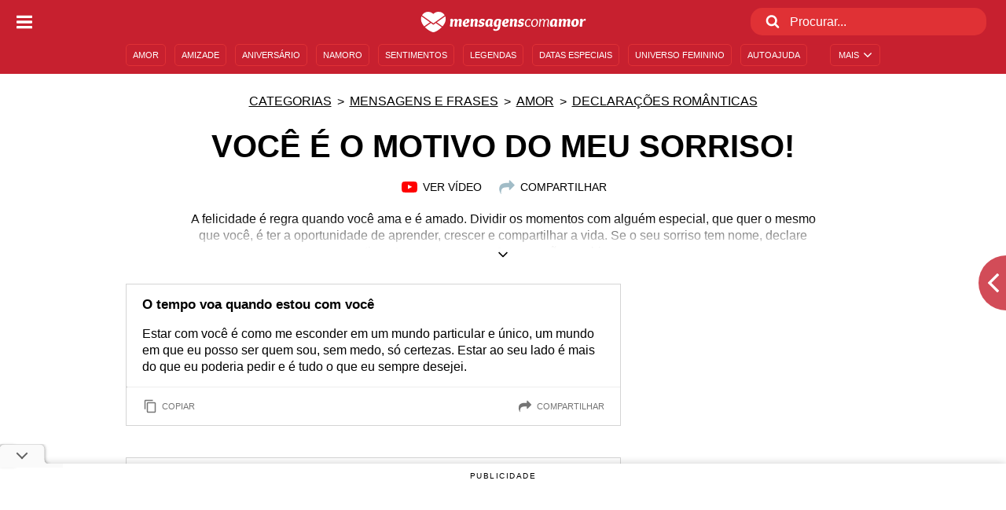

--- FILE ---
content_type: text/html; charset=UTF-8
request_url: https://www.mensagenscomamor.com/voce-e-o-motivo-do-meu-sorriso
body_size: 20120
content:
<!DOCTYPE html>
<html lang="pt-br">
<head><script>(function(w,i,g){w[g]=w[g]||[];if(typeof w[g].push=='function')w[g].push(i)})
(window,'GTM-KRW48LP','google_tags_first_party');</script><script>(function(w,d,s,l){w[l]=w[l]||[];(function(){w[l].push(arguments);})('set', 'developer_id.dY2E1Nz', true);
		var f=d.getElementsByTagName(s)[0],
		j=d.createElement(s);j.async=true;j.src='/4yxn/';
		f.parentNode.insertBefore(j,f);
		})(window,document,'script','dataLayer');</script>
    <meta charset="utf-8">

    <link rel="preconnect" href="https://cdn.mensagenscomamor.com/" crossorigin>
    <link rel="preconnect" href="https://www.googletagmanager.com/" crossorigin>

    <title>Você é o motivo do meu sorriso! A felicidade é regra quando há amor.</title>
    <meta name="description" content="Nada faz um coração mais feliz do que a oportunidade de amar e ser amado. Inspire-se em mensagens românticas e declare o seu amor à pessoa amada!">
    <meta name="robots" content="index, follow">
    <meta name="robots" content="max-image-preview:large">
    <link rel="canonical" href="https://www.mensagenscomamor.com/voce-e-o-motivo-do-meu-sorriso">
    <link rel="alternate" type="application/rss+xml" href="https://www.mensagenscomamor.com/content/sitemap/feed.rss">
    <meta name="viewport" content="width=device-width, minimum-scale=1, initial-scale=1">
    <meta name="theme-color" content="#C7202F">
                    <meta property="article:published_time" content="2018-01-28T00:00:00-02:00">
                <meta property="article:modified_time" content="2018-04-18T16:30:24-03:00">
            <meta name="twitter:card" content="summary_large_image">
    <meta name="twitter:site" content="@mensagemcomamor">
    <meta property="fb:app_id" content="445677208805627">
	<meta property="og:site_name" content="Mensagens Com Amor">
    <meta property="og:type" content="article">
    <meta property="og:url" content="https://www.mensagenscomamor.com/voce-e-o-motivo-do-meu-sorriso">
    <meta property="og:title" content="Você é o motivo do meu sorriso! A felicidade é regra quando há amor.">
    <meta property="og:description" content="Nada faz um coração mais feliz do que a oportunidade de amar e ser amado. Inspire-se em mensagens românticas e declare o seu amor à pessoa amada!">
            <meta name="featured_title" content="Você é o motivo do meu sorriso!">
                <meta name="featured_excerpt" content="A felicidade pura acontece quando dois corações se encontram">
                <meta name="featured_image" content="https://cdn.mensagenscomamor.com/content/images/p000022204.jpg?v=1&w=696&h=392&c=1">
        <meta property="og:image" content="https://cdn.mensagenscomamor.com/content/images/p000022204.jpg?v=1&w=696&h=392&c=1">
        <link rel="image_src" href="https://cdn.mensagenscomamor.com/content/images/p000022204.jpg?v=1&w=696&h=392&c=1">
    	<script type="application/ld+json">{"@context":"https://schema.org","@graph":[{"@type":"WebSite","url":"https://www.mensagenscomamor.com","potentialAction":{"@type":"SearchAction","target":{"@type":"EntryPoint","urlTemplate":"https://www.mensagenscomamor.com/busca?q={search_term_string}"},"query-input":"required name=search_term_string"}},{"@type":"Organization","name":"Mensagens Com Amor","url":"https://www.mensagenscomamor.com","logo":"https://www.mensagenscomamor.com/content/themes/default/img/manifest-icon-192x192.png","sameAs":["https://www.facebook.com/MensagensComAmor","https://twitter.com/mensagemcomamor","https://br.pinterest.com/mensagemcomamor","https://www.instagram.com/mensagenscomamor","https://www.youtube.com/user/mensagenscomamor"]}]}</script>
    <link rel="manifest" href="/content/themes/default/manifest.json">
    <link rel="icon" type="image/x-icon" href="/content/themes/default/img/favicon.ico">
    <script src="/cdn-cgi/scripts/7d0fa10a/cloudflare-static/rocket-loader.min.js" data-cf-settings="d853906b69b2e58cfeea2df0-|49"></script><link rel="preload stylesheet" as="style" href="/content/themes/default/css/styles.min.css?056a1923" onload="this.rel='stylesheet'">
    <noscript><link rel="stylesheet" href="/content/themes/default/css/styles.min.css?056a1923"></noscript>
    <style>
        .ad-container{display:flex;align-items:center;justify-content:center;width:100%}.page-block-fixed{position:fixed;bottom:0;width:100%;background:#fff;z-index:9999}.page-block-fixed .ad-container{align-items:stretch;margin:0 auto}.content-container .columns-wrapper .highlights-pack.outbrain{grid-template-columns:1fr;place-items:center}*{margin:0;padding:0}h1,h2,h3,h4,h5,h6{font-weight:400}body{height:100%;width:100%;min-width:218px;font-family:Arial,Helvetica,sans-serif;font-weight:400;line-height:1.321;overflow-x:hidden}a{color:inherit;text-decoration:none}input{outline:0}li{list-style:none}img{display:block;border:0}main{display:block}.clearfix:after,.clearfix:before{content:"";display:block;height:0;overflow:hidden}.clearfix:after{clear:both}.clearfix{zoom:1}.visible{display:block!important}.hidden{display:none!important}.no-padding{padding:0!important}.content-container{max-width:960px;margin:0 auto}img{width:100%;block-size:auto}img.share-image{cursor:pointer}.card-container{background-color:#fff;padding:15px 5px;margin:0 10px 15px}.recommendation-container>*{margin:0!important}.recommendation-container span{font-weight:700}a.tga{display:block}.icon{display:inline-block;width:1em;height:1em;font-size:24px;stroke-width:0;stroke:currentColor;fill:currentColor}.icon-angle-left{transform:rotate(180deg)}.icon-angle-down{transform:rotate(90deg)}.adm-warning{display:flex;flex-wrap:wrap;justify-content:center;height:80px;background-color:#65b723;line-height:1}.adm-warning p{align-self:flex-end;width:100%;color:#fff;font-size:33px;font-weight:700;text-align:center;text-transform:uppercase;margin-bottom:4px}.adm-warning a{align-self:flex-start;font-size:18px;font-weight:700;text-decoration:underline}.adm-warning a:not(:last-of-type){margin-right:20px}#header-main{position:relative;display:flex;justify-content:center;width:100%;height:56px;background-color:#c7202f;color:#fff}#header-main .menu-icon{position:absolute;top:0;flex:none;height:56px;padding:0 12px;cursor:pointer;left:7px}#header-main .close-icon{position:absolute;top:0;flex:none;height:56px;padding:0 14px;cursor:pointer;left:7px;width:20px;display:none}#header-main #open-search .search-icon{position:absolute;top:0;flex:none;height:56px;padding:0 12px;cursor:pointer;right:7px}#header-main #search-form{display:none}#header-main .home-link{display:inline-flex;align-items:center;justify-content:center;min-width:88px;height:56px}#header-main .home-link .mca-logo{width:181px}#header-main .home-link .mca-logo-small{display:none;font-size:31px}#menu{width:100%;background-color:#c7202f;padding:0 10px;box-sizing:border-box;overflow:hidden}#menu ul{height:28px}#menu ul li{display:inline-block;margin-right:7px;margin-bottom:10px}#menu ul li.more{float:right;width:64px;margin-right:0}#menu ul li.more.open a{align-items:center;justify-content:center}#menu ul li.more.open a svg{font-size:12px;margin-left:5px}#menu ul li.more.close{display:none}#menu ul li.more.close a{background-color:#e03135}#menu ul li .item{display:flex;border:1px solid #e03135;border-radius:5px;color:#fff;font-size:11px;line-height:26px;text-transform:uppercase;padding:0 8px;cursor:pointer}.side-container{transform:translateX(100%)}.side-container .show-side{transform:none}.side-container .show-side use{transform:rotate(180deg) translate(-18px,-52px)}.hide-side-mobile{position:fixed;top:50%;width:35px;height:70px;border-radius:0 35px 35px 0;color:#fff;font-size:42px;box-sizing:border-box;padding:9px 10px 9px 7px;margin-top:-35px;z-index:20;cursor:pointer;left:0;background-color:rgba(114,187,83,.8)}.hide-side-desktop{position:absolute;top:15px;right:15px;display:flex;align-items:center;color:#c7202f;font-size:18px;cursor:pointer}.hide-side-desktop .close-icon{border-radius:50%;background-color:#c7202f;color:#fff;font-size:12px;padding:4px;margin-left:5px}.show-side{position:fixed;top:50%;width:35px;height:70px;border-radius:0 35px 35px 0;color:#fff;font-size:42px;box-sizing:border-box;padding:9px 10px 9px 7px;margin-top:-35px;z-index:20;cursor:pointer;right:0;background-color:#c7202fcc}.categories-swipe{width:100%;overflow-x:auto;margin:10px 0}.categories-swipe::-webkit-scrollbar{height:0;background:0 0}.categories-swipe ul{display:inline-flex}.categories-swipe ul li{display:flex;align-items:center;font-size:12px}.categories-swipe ul li:not(:last-child){margin-right:7px}.categories-swipe ul li:not(:last-child):after{content:">";margin-left:7px}.categories-swipe ul li:first-child{margin-left:15px}.categories-swipe ul li:last-child{margin-right:15px}.categories-swipe ul li a{display:block;line-height:30px;text-decoration:underline;text-transform:uppercase;white-space:nowrap}.content-container .msg,.content-container blockquote{margin:15px 10px}.content-container .msg:not(.no-card),.content-container blockquote:not(.no-card){display:grid;grid-template-areas:"page page" "title title" "caption caption" "media media" "image image" "download download" "text text" "spotify spotify" "related related" "line line" "copy share";background:#fff;padding-top:15px}.content-container .msg:not(.no-card)>cite,.content-container .msg:not(.no-card)>h1,.content-container .msg:not(.no-card)>h2,.content-container .msg:not(.no-card)>span,.content-container blockquote:not(.no-card)>cite,.content-container blockquote:not(.no-card)>h1,.content-container blockquote:not(.no-card)>h2,.content-container blockquote:not(.no-card)>span{grid-area:title;font-size:17px;font-weight:700;color:#000;margin:0 20px}.content-container .msg:not(.no-card)>cite:not(:first-child),.content-container .msg:not(.no-card)>h1 span:not(:first-child),.content-container blockquote:not(.no-card)>cite:not(:first-child),.content-container blockquote:not(.no-card)>h1 span:not(:first-child){grid-area:caption;font-weight:400;font-style:italic}.content-container .msg:not(.no-card)>cite,.content-container blockquote:not(.no-card)>cite{display:block}.content-container .msg:not(.no-card)>a:not(.icon-container):not(.play),.content-container .msg:not(.no-card)>p,.content-container blockquote:not(.no-card)>a:not(.icon-container):not(.play),.content-container blockquote:not(.no-card)>p{grid-area:text;color:#000;font-size:16px;margin:15px 20px;overflow-wrap:break-word;word-wrap:break-word}.content-container .msg:not(.no-card)>p a,.content-container blockquote:not(.no-card)>p a{display:inline-block;text-decoration:underline}.content-container .msg:not(.no-card)>a:not(.icon-container):not(.play),.content-container blockquote:not(.no-card)>a:not(.icon-container):not(.play){grid-area:related;margin-top:0;text-decoration:underline}.content-container .msg:not(.no-card)>img,.content-container blockquote:not(.no-card)>img{grid-area:image;margin-top:15px}.content-container .msg:not(.no-card)>.icon-container,.content-container blockquote:not(.no-card)>.icon-container{grid-area:download;display:flex;align-items:center;margin:15px 20px 0}.content-container .msg:not(.no-card)>.icon-container svg,.content-container blockquote:not(.no-card)>.icon-container svg{font-size:28px;margin-right:5px}.content-container .msg:not(.no-card)>.icon-container span,.content-container blockquote:not(.no-card)>.icon-container span{font-size:14px;font-weight:700;text-transform:uppercase}.content-container .msg:not(.no-card)>.icon-container .icon-book,.content-container blockquote:not(.no-card)>.icon-container .icon-book{color:#0844a4}.content-container .msg:not(.no-card)>.icon-container .icon-book+span,.content-container blockquote:not(.no-card)>.icon-container .icon-book+span{color:#0844a4}.content-container .msg:not(.no-card)>.icon-container .icon-play-fill,.content-container blockquote:not(.no-card)>.icon-container .icon-play-fill{color:#d04727}.content-container .msg:not(.no-card)>.icon-container .icon-play-fill+span,.content-container blockquote:not(.no-card)>.icon-container .icon-play-fill+span{color:#d04727}.media{grid-area:media;position:relative;padding-top:56.25%;margin-top:15px}.media .play{position:absolute;top:0;width:100%;background:rgba(0,0,0,.4);z-index:1}.media img{position:absolute;top:0}.play{position:relative;cursor:pointer}.play.show.sfc,.play.show.yt{background-color:transparent!important}.play.show.sfc .icon,.play.show.yt .icon{display:none!important}.play.show.sfc[data-frame-type=sf]{height:380px}.play.show .frame,.play.show .lds{display:block!important}.play.show .text,.play.show .yt-bg-fix,.play.show+img{display:none!important}.play.yt{padding-top:56.25%}.play.yt .icon{position:absolute;top:0;left:50%;width:25%;height:100%;color:red;transform:translateX(-50%)}.play.sfc{grid-area:spotify;display:grid;grid-template-columns:auto auto 1fr auto;column-gap:5px;align-items:center;background-color:#000;height:80px;padding:10px 20px;box-sizing:border-box;margin-bottom:15px}.play.sfc .icon{color:#1db954}.play.sfc .icon.sf{font-size:36px}.play.sfc .icon.play{font-size:48px}.play.sfc span{font-size:16px;color:#fff}.play.sfc span:nth-of-type(2){justify-self:end;font-size:14px}.play .yt-bg-fix{position:absolute;top:50%;left:50%;width:10%;height:15%;background-color:#fff;transform:translate(-50%,-50%)}.play .frame iframe{position:absolute;top:0;left:0;width:100%;height:100%}.lds{display:none;position:absolute;top:0;left:0;width:100%;height:100%}.lds div{position:absolute;width:5px;height:5px;background:#c7202f;border-radius:50%;animation:lds 1.2s linear infinite}.lds div:nth-child(1){animation-delay:0s;top:calc(50% - 2.5px);left:calc(50% - 2.5px + 23.5px)}.lds div:nth-child(2){animation-delay:-.1s;top:calc(50% - 2.5px - 11.5px);left:calc(50% - 2.5px + 20.5px)}.lds div:nth-child(3){animation-delay:-.2s;top:calc(50% - 2.5px - 20.5px);left:calc(50% - 2.5px + 11.5px)}.lds div:nth-child(4){animation-delay:-.3s;top:calc(50% - 2.5px - 23.5px);left:calc(50% - 2.5px)}.lds div:nth-child(5){animation-delay:-.4s;top:calc(50% - 2.5px - 20.5px);left:calc(50% - 2.5px - 11.5px)}.lds div:nth-child(6){animation-delay:-.5s;top:calc(50% - 2.5px - 11.5px);left:calc(50% - 2.5px - 20.5px)}.lds div:nth-child(7){animation-delay:-.6s;top:calc(50% - 2.5px);left:calc(50% - 2.5px - 23.5px)}.lds div:nth-child(8){animation-delay:-.7s;top:calc(50% - 2.5px + 11.5px);left:calc(50% - 2.5px - 20.5px)}.lds div:nth-child(9){animation-delay:-.8s;top:calc(50% - 2.5px + 20.5px);left:calc(50% - 2.5px - 11.5px)}.lds div:nth-child(10){animation-delay:-.9s;top:calc(50% - 2.5px + 23.5px);left:calc(50% - 2.5px)}.lds div:nth-child(11){animation-delay:-1s;top:calc(50% - 2.5px + 20.5px);left:calc(50% - 2.5px + 11.5px)}.lds div:nth-child(12){animation-delay:-1.1s;top:calc(50% - 2.5px + 11.5px);left:calc(50% - 2.5px + 20.5px)}@keyframes lds{0%,100%,20%,80%{transform:scale(1)}50%{transform:scale(1.5)}}.pagination{display:flex;justify-content:center;align-items:center}.pagination.bg-red{background-color:#e03135}.pagination.bg-red a,.pagination.bg-red p{color:#fff;font-weight:700}.pagination.bg-red a:hover{background-color:#951619}.pagination.bg-red a svg{flex:none;stroke-width:2px}.pagination a{display:flex;justify-content:center;align-items:center;color:#af1725}.pagination a svg{width:10px;font-size:15px}.pagination p{color:#af1725}.pg-interna{background-color:#eae9e9}.header-page{display:grid;background-color:#fff;text-align:center;padding-bottom:20px}.header-page .description-wrapper{max-width:800px;padding:0 20px;margin:0 auto}.header-page .description-wrapper h1{font-size:30px;font-weight:700;line-height:1.1;text-align:center;text-transform:uppercase;margin-bottom:10px}.header-page .description-wrapper .intro-wrapper{position:relative;margin:10px auto 0}.header-page .description-wrapper .intro-wrapper .text-limited.limited{height:48px;margin-bottom:15px;overflow:hidden}.header-page .description-wrapper .intro-wrapper .text-limited p{font-size:12px}.header-page .description-wrapper .intro-wrapper .text-limited .read-more{position:absolute;bottom:0;display:flex;align-items:flex-end;justify-content:center;width:100%;height:40px;background-image:linear-gradient(transparent,#fff);cursor:pointer}.header-page .description-wrapper .intro-wrapper .text-limited .read-more.limited{display:none!important}.header-page .description-wrapper .intro-wrapper .text-limited .read-more .icon-more{transform:rotate(90deg) translateX(27px);font-size:14px;padding:12px}.header-page .description-wrapper .dates-wrapper{display:grid;grid-template-columns:auto auto;justify-content:center;column-gap:20px;margin-top:15px}.header-page .description-wrapper .dates-wrapper span{display:flex;align-items:center;font-size:12px}.header-page .description-wrapper .dates-wrapper span svg{font-size:14px;margin-right:5px}.header-page .description-wrapper .links-wrapper{position:relative;display:grid;grid-template-columns:auto auto;justify-content:center;column-gap:20px;font-size:14px;text-transform:uppercase;margin:10px auto}.header-page .description-wrapper .links-wrapper.show-video{padding-bottom:calc(56.25% + 10px)}.header-page .description-wrapper .links-wrapper:not(.show-video) .links-footer .lds{display:none!important}.header-page .description-wrapper .links-wrapper .links-footer{position:initial;display:flex;align-items:center;line-height:40px;cursor:pointer}.header-page .description-wrapper .links-wrapper .links-footer svg{margin-right:5px}.header-page .description-wrapper .links-wrapper .links-footer svg.yt{color:red}.header-page .description-wrapper .links-wrapper .links-footer .lds,.header-page .description-wrapper .links-wrapper .links-footer iframe{top:50px;height:calc(100% - 50px)}    </style>
    <script src="/cdn-cgi/scripts/7d0fa10a/cloudflare-static/rocket-loader.min.js" data-cf-settings="d853906b69b2e58cfeea2df0-|49"></script><link rel="preload stylesheet" as="style" href="/content/themes/default/css/media.min.css?056a1923" onload="this.rel='stylesheet'">
    <noscript><link rel="stylesheet" href="/content/themes/default/css/media.min.css?056a1923"></noscript>

    <script type="d853906b69b2e58cfeea2df0-text/javascript">
        window.googletag = window.googletag || {};
        window.googletag.cmd = window.googletag.cmd || [];
    </script>

    <script async src="https://pagead2.googlesyndication.com/pagead/js/adsbygoogle.js?client=ca-pub-7607241971555317" crossorigin="anonymous" type="d853906b69b2e58cfeea2df0-text/javascript"></script>    <script type="d853906b69b2e58cfeea2df0-text/javascript">
window.dataLayer = window.dataLayer || [];
window.dataLayer.push({
  'Monetizable': '',
  'categoryPermalink': '/mensagens-e-frases/amor/romanticas',
  'featuredDate': '12-01',
  'randomNumber': '25235375'
});
</script>

<!-- Google Tag Manager -->
<script type="d853906b69b2e58cfeea2df0-text/javascript">(function(w,d,s,l,i){w[l]=w[l]||[];w[l].push({'gtm.start':
new Date().getTime(),event:'gtm.js'});var f=d.getElementsByTagName(s)[0],
j=d.createElement(s),dl=l!='dataLayer'?'&l='+l:'';j.async=true;j.src=
'https://www.googletagmanager.com/gtm.js?id='+i+dl;f.parentNode.insertBefore(j,f);
})(window,document,'script','dataLayer','GTM-KRW48LP');</script>
<!-- End Google Tag Manager -->
    <script type="d853906b69b2e58cfeea2df0-text/javascript">
        (function () {
            window.universal_variable = window.universal_variable || {};
            window.universal_variable.dfp = window.universal_variable.dfp || {};
            window.uolads = window.uolads || [];
        })();
    </script>
    <script src="//tm.jsuol.com.br/uoltm.js?id=h8mcyb" async type="d853906b69b2e58cfeea2df0-text/javascript"></script>
	<script src="https://tm.jsuol.com.br/modules/external/admanager/mensagens_com_amor_v2_ads.js" defer type="d853906b69b2e58cfeea2df0-text/javascript"></script>
    <script type="d853906b69b2e58cfeea2df0-text/javascript">window.pushAds = window.pushAds || [];</script>
</head>



<body class="pg-interna no-space-l">

	<!-- Anchor ad container (previously injected by GTM, now hardcoded for reliability) -->
	<div style="transform: translate(-50%); position: fixed; left: 50%; bottom: 0px; z-index: 1030; cursor: pointer; display: none; width: 100%; background: #ffffff; border: 1px solid #ccc;">
		<button onclick="if (!window.__cfRLUnblockHandlers) return false; javascript:this.parentNode.style.display='none'" id="anchorBtn" style="top: -30px; left: 0; height: 30px; width: 62px; cursor: pointer; z-index: 1031; background: #fff !important; border: 1px solid #ccc; padding: 0 0 0 1px; color: #666; position: absolute; border-radius: 4px 8px 0px 0px;" data-cf-modified-d853906b69b2e58cfeea2df0-="">
			<svg style="margin: 0px !important; bottom: 0px !important; left: 0% !important; display: block !important; width: 60px !important; height: 28px !important; transform: none !important; pointer-events: initial !important;">
				<g class="down" stroke="#616161" stroke-width="2px" stroke-linecap="square">
					<line x1="22" y1="12" x2="28" y2="18"></line>
					<line x1="28" y1="18" x2="34" y2="12"></line>
				</g>
			</svg>
		</button>
		<div id="anchorAd" style="margin: 0 auto; text-align: center;"></div>
	</div>

	<svg style="position: absolute; width: 0; height: 0; overflow: hidden" xmlns="http://www.w3.org/2000/svg">
	<symbol id="icon-mca-logo" viewBox="0 0 194 24">
		<title>Mensagens Com Amor</title>
		<path d="M.816 5.308a8.393 8.393 0 0 0-.612 3.166c0 3.442 1.897 6.47 3.809 8.658l6.685-4.772L.817 5.308zm27.243-1.224A8.47 8.47 0 0 0 20.809 0c-2.08 0-4.084.765-5.629 2.141l-.444.398-.444-.398A8.461 8.461 0 0 0 8.663 0c-3.075 0-5.751 1.637-7.25 4.084l13.323 9.514 13.323-9.514zM14.736 15.25l-2.906-2.065-6.899 4.941c.459.459.887.872 1.285 1.208 3.304 2.922 6.929 4.665 8.535 4.665s5.247-1.744 8.535-4.665c.382-.352.826-.75 1.285-1.208l-6.914-4.941-2.922 2.065zm13.935-9.942L18.79 12.36l6.685 4.772c1.912-2.187 3.809-5.231 3.809-8.658a8.333 8.333 0 0 0-.612-3.166zm8.597 10.83c0 .398.046.765.076 1.101a4.533 4.533 0 0 1-1.621.321c-.765 0-1.484-.245-1.484-1.086 0-.367.765-4.681.765-5.721 0-.428-.122-.872-.597-.979.153-1.025 1.055-1.606 1.943-1.606 1.178 0 1.637.612 1.637 1.606 0 .092-.015.199-.015.306.811-1.254 2.019-1.866 2.968-1.866 1.27 0 2.004.811 2.126 1.927.948-1.315 2.019-1.927 3.044-1.927 1.407 0 2.141.964 2.141 2.249 0 .719-.795 3.778-.795 4.62 0 .444.138.841.658 1.163a2.103 2.103 0 0 1-2.004 1.468c-.872 0-1.652-.566-1.652-1.621 0-1.27.734-3.656.734-5.048 0-.658-.199-1.086-.642-1.086-.597 0-1.484 1.193-1.836 2.57a.532.532 0 0 1-.046.214c-.138 1.117-.245 2.371-.245 3.396 0 .398.046.765.076 1.101a4.533 4.533 0 0 1-1.621.321c-.765 0-1.484-.245-1.484-1.086 0-.321.612-3.839.75-5.308v-.138c0-.658-.321-1.086-.765-1.086-.612 0-1.53 1.254-1.851 2.677-.138 1.163-.26 2.447-.26 3.518zm19.197 0c0 .948-1.637 1.576-3.273 1.576-1.943 0-4.023-.887-4.023-3.35 0-3.09 2.157-6.18 5.507-6.18 1.392 0 2.616.811 2.616 2.31 0 2.371-2.019 3.625-4.512 3.625-.214 0-.398-.015-.581-.046 0 1.453.688 1.912 1.53 1.912.535 0 1.117-.168 1.713-1.04.535.26 1.025.719 1.025 1.193zm-2.249-5.415c0-.459-.306-.811-.642-.811-.581 0-1.178 1.086-1.315 2.937.092.015.199.015.291.015 1.101-.015 1.667-1.086 1.667-2.141zm6.899 5.415c0 .398.046.765.076 1.101a4.533 4.533 0 0 1-1.621.321c-.765 0-1.484-.245-1.484-1.086 0-.367.765-4.681.765-5.721 0-.428-.122-.872-.597-.979.153-1.025 1.055-1.606 1.943-1.606 1.178 0 1.637.612 1.637 1.606 0 .092-.015.199-.015.306.811-1.254 2.019-1.866 2.968-1.866 1.407 0 2.141.964 2.141 2.249 0 .719-.795 3.778-.795 4.62 0 .444.138.841.658 1.163a2.103 2.103 0 0 1-2.004 1.468c-.872 0-1.652-.566-1.652-1.621 0-1.27.734-3.656.734-5.048 0-.658-.199-1.086-.642-1.086-.612 0-1.53 1.254-1.851 2.677-.122 1.147-.26 2.432-.26 3.503zm10.967-6.119c-.505 0-1.117.291-1.117 1.025 0 1.453 3.656.505 3.656 3.258 0 2.096-2.004 3.411-4.084 3.411-.903 0-3.09-.122-3.09-1.453 0-.887.795-1.423 1.698-1.79.153 1.01.918 1.392 1.576 1.392.688 0 1.346-.275 1.346-1.01 0-1.208-3.641-.382-3.641-3.212 0-2.004 1.973-3.472 3.992-3.472 1.086 0 2.769.382 2.769 1.545 0 1.01-1.055 1.407-1.973 1.56-.061-.826-.566-1.254-1.132-1.254zm6.103 7.694c-1.361 0-2.432-1.117-2.432-3.426 0-2.876 1.759-6.073 5.14-6.073 1.315 0 2.677.489 3.839 1.27-.398 1.912-.872 4.084-.872 5.644 0 .428.138.811.612 1.117-.306.903-.918 1.468-1.927 1.468-1.101 0-1.484-.612-1.484-1.713 0-.153 0-.306.015-.489-.719 1.453-1.82 2.203-2.891 2.203zm3.519-7.097c-.398-.489-.811-.688-1.178-.688-1.178 0-1.728 2.08-1.728 3.809 0 1.208.275 2.249.826 2.249.459 0 1.178-.811 1.606-2.126l.474-3.243zM94.66 9.484a53.335 53.335 0 0 0-.948 5.14c-.459 3.641-.199 7.771-5.843 7.771-1.53 0-2.83-.428-2.83-1.285 0-.765.872-1.27 1.239-1.423.398.734 1.101.979 1.79.979 1.683 0 2.524-1.499 2.662-4.681-.811 1.331-1.881 1.728-2.616 1.728-1.713 0-2.432-1.713-2.432-3.472 0-3.197 2.126-6.027 4.987-6.027 1.239 0 2.585.306 3.992 1.27zm-3.503 4.39c.199-1.117.321-2.493.489-3.258-.367-.459-.811-.688-1.178-.688-1.01 0-1.728 1.698-1.728 3.778 0 1.331.306 2.294.826 2.294.336 0 1.147-.658 1.591-2.126zm11.533 2.264c0 .948-1.637 1.576-3.273 1.576-1.943 0-4.023-.887-4.023-3.35 0-3.09 2.157-6.18 5.507-6.18 1.392 0 2.616.811 2.616 2.31 0 2.371-2.019 3.625-4.512 3.625-.214 0-.398-.015-.581-.046 0 1.453.688 1.912 1.53 1.912.535 0 1.117-.168 1.713-1.04.551.26 1.025.719 1.025 1.193zm-2.233-5.415c0-.459-.306-.811-.642-.811-.581 0-1.178 1.086-1.315 2.937.092.015.199.015.291.015 1.086-.015 1.667-1.086 1.667-2.141zm6.899 5.415c0 .398.046.765.076 1.101a4.533 4.533 0 0 1-1.621.321c-.765 0-1.484-.245-1.484-1.086 0-.367.765-4.681.765-5.721 0-.428-.122-.872-.597-.979.153-1.025 1.055-1.606 1.943-1.606 1.178 0 1.637.612 1.637 1.606 0 .092-.015.199-.015.306.811-1.254 2.019-1.866 2.968-1.866 1.407 0 2.141.964 2.141 2.249 0 .719-.795 3.778-.795 4.62 0 .444.138.841.658 1.163a2.103 2.103 0 0 1-2.004 1.468c-.872 0-1.652-.566-1.652-1.621 0-1.27.734-3.656.734-5.048 0-.658-.199-1.086-.642-1.086-.612 0-1.53 1.254-1.851 2.677-.122 1.147-.26 2.432-.26 3.503zm10.967-6.119c-.505 0-1.117.291-1.117 1.025 0 1.453 3.656.505 3.656 3.258 0 2.096-2.004 3.411-4.084 3.411-.903 0-3.09-.122-3.09-1.453 0-.887.795-1.423 1.698-1.79.153 1.01.918 1.392 1.576 1.392.688 0 1.346-.275 1.346-1.01 0-1.208-3.641-.382-3.641-3.212 0-2.004 1.973-3.472 3.992-3.472 1.086 0 2.769.382 2.769 1.545 0 1.01-1.055 1.407-1.973 1.56-.076-.826-.566-1.254-1.132-1.254zm8.23-.581c-1.774 0-2.799 2.08-2.799 4.314 0 2.126.964 2.983 2.065 2.983.734 0 1.453-.306 2.019-1.193.398.245.597.535.597.811 0 .795-1.315 1.346-2.677 1.346-2.249 0-3.533-1.285-3.533-3.656 0-3.839 2.509-5.66 4.65-5.66.918 0 2.371.367 2.371 1.361 0 .428-.275.826-.918.948-.245-.933-1.208-1.254-1.774-1.254zm3.059 4.589c0-3.12 1.881-5.644 4.604-5.644 2.141 0 3.426 1.407 3.426 3.717 0 3.12-2.004 5.614-4.681 5.614-2.096 0-3.35-1.392-3.35-3.686zm1.514-.245c0 1.652.688 2.968 2.05 2.968 1.943 0 2.968-2.218 2.968-4.359 0-1.698-.673-3.044-2.019-3.044-1.973 0-2.998 2.279-2.998 4.436zm13.905 2.585c0 .367.015.734.061 1.055a2.528 2.528 0 0 1-.811.153c-.566 0-.75-.214-.75-.658 0-.673.811-5.384.811-6.103 0-.979-.428-1.453-.948-1.453-.918 0-2.294 1.346-2.769 2.891-.275 2.065-.398 3.105-.398 4.099 0 .367.015.734.061 1.055a2.528 2.528 0 0 1-.811.153c-.566 0-.75-.214-.75-.658 0-.719.841-5.568.841-6.516 0-.444-.122-.964-.398-1.04.046-.291.459-.979 1.025-.979.612 0 .795.566.795 1.193 0 .229-.015.459-.061.688.765-1.254 1.927-1.881 2.83-1.881 1.163 0 1.805.887 1.912 2.08.734-1.331 2.004-2.08 2.952-2.08 1.254 0 1.927 1.025 1.927 2.371 0 .75-.688 3.977-.688 4.864 0 .459.122.887.581 1.208-.122.382-.428.887-.979.887-.841 0-.964-.948-.964-1.759 0-1.499.719-4.222.719-5.124 0-.887-.352-1.468-.918-1.468-.918 0-2.325 1.346-2.814 2.891-.321 2.08-.459 3.12-.459 4.13zm8.933 1.346c-1.361 0-2.432-1.117-2.432-3.426 0-2.876 1.759-6.073 5.14-6.073 1.315 0 2.677.489 3.839 1.27-.398 1.912-.872 4.084-.872 5.644 0 .428.138.811.612 1.117-.306.903-.918 1.468-1.927 1.468-1.101 0-1.484-.612-1.484-1.713 0-.153 0-.306.015-.489-.719 1.453-1.82 2.203-2.891 2.203zm3.518-7.097c-.398-.489-.811-.688-1.178-.688-1.178 0-1.728 2.08-1.728 3.809 0 1.208.275 2.249.826 2.249.459 0 1.178-.811 1.606-2.126l.474-3.243zm7.296 5.522c0 .398.046.765.076 1.101a4.533 4.533 0 0 1-1.621.321c-.765 0-1.484-.245-1.484-1.086 0-.367.765-4.681.765-5.721 0-.428-.122-.872-.597-.979.153-1.025 1.055-1.606 1.943-1.606 1.178 0 1.637.612 1.637 1.606 0 .092-.015.199-.015.306.811-1.254 2.019-1.866 2.968-1.866 1.27 0 2.004.811 2.126 1.927.948-1.315 2.019-1.927 3.044-1.927 1.407 0 2.141.964 2.141 2.249 0 .719-.795 3.778-.795 4.62 0 .444.138.841.658 1.163a2.103 2.103 0 0 1-2.004 1.468c-.872 0-1.652-.566-1.652-1.621 0-1.27.734-3.656.734-5.048 0-.658-.199-1.086-.642-1.086-.597 0-1.484 1.193-1.836 2.57a.532.532 0 0 1-.046.214c-.138 1.117-.245 2.371-.245 3.396 0 .398.046.765.076 1.101a4.533 4.533 0 0 1-1.621.321c-.765 0-1.484-.245-1.484-1.086 0-.321.612-3.839.75-5.308v-.138c0-.658-.321-1.086-.765-1.086-.612 0-1.53 1.254-1.851 2.677-.138 1.163-.26 2.447-.26 3.518zm11.885-2.295c0-3.12 2.126-5.644 5.17-5.644 2.386 0 3.839 1.407 3.839 3.717 0 3.12-2.233 5.797-5.247 5.797-2.356 0-3.763-1.576-3.763-3.87zm3.121-.29c0 1.346.398 2.432 1.178 2.432.948 0 1.545-1.805 1.545-3.564 0-1.392-.382-2.493-1.178-2.493-.948 0-1.545 1.851-1.545 3.625zm9.79 2.753c0 .306.046.642.076.918-.459.214-1.208.321-1.637.321-1.117 0-1.468-.52-1.468-1.086 0-.444.765-4.727.765-5.721 0-.459-.153-.887-.597-.979.092-.75.765-1.606 1.989-1.606 1.132 0 1.606.642 1.606 1.576 0 .229-.015.382-.076.719.795-1.606 1.836-2.279 2.585-2.279.719 0 .979.459.979 1.025 0 .597-.321 1.285-.75 1.637-.428-.352-.903-.489-1.193-.489-1.178 0-1.774 1.637-2.05 2.662-.184 1.836-.229 2.417-.229 3.304z"/>
	</symbol>
	<symbol id="icon-mca-logo-small" viewBox="0 0 24 24">
		<title>Mensagens Com Amor</title>
		<path d="M22.993 5.476a6.983 6.983 0 0 0-10.622-1.602l-.372.331-.372-.331A6.98 6.98 0 0 0 1.005 5.476l10.993 7.851 10.993-7.851z"/><path fill="#fff" d="M12 14.686l-2.392-1.709-5.703 4.074c.372.378.73.716 1.054 1 2.723 2.405 5.716 3.845 7.047 3.845 1.324 0 4.324-1.439 7.047-3.845a19.97 19.97 0 0 0 1.054-1l-5.703-4.074-2.405 1.709zM.507 6.476A6.983 6.983 0 0 0 0 9.084c0 2.838 1.568 5.345 3.142 7.149l5.514-3.932L.507 6.477zM23.493 6.476l-8.149 5.818 5.514 3.932C22.432 14.422 24 11.915 24 9.077a6.86 6.86 0 0 0-.507-2.601z"/>
	</symbol>
	<symbol id="icon-menu" viewBox="0 0 24 24">
		<title>Menu</title>
		<path d="M22 17.833V19.5q0 .339-.247.586t-.586.247H2.834q-.339 0-.586-.247t-.247-.586v-1.667q0-.339.247-.586T2.834 17h18.333q.339 0 .586.247t.247.586zm0-6.666v1.667q0 .339-.247.586t-.586.247H2.834q-.339 0-.586-.247t-.247-.586v-1.667q0-.339.247-.586t.586-.247h18.333q.339 0 .586.247t.247.586zM22 4.5v1.667q0 .339-.247.586T21.167 7H2.834q-.339 0-.586-.247t-.247-.586V4.5q0-.339.247-.586t.586-.247h18.333q.339 0 .586.247T22 4.5z"/>
	</symbol>
	<symbol id="icon-search" viewBox="0 0 24 24">
		<title>Search</title>
		<path d="M15.846 10.462q0-2.224-1.581-3.804t-3.804-1.581-3.804 1.581-1.581 3.804 1.581 3.804 3.804 1.581 3.804-1.581 1.581-3.804zm6.154 10q0 .625-.457 1.082t-1.082.457q-.649 0-1.082-.457l-4.123-4.111q-2.151 1.49-4.796 1.49-1.719 0-3.287-.667t-2.704-1.803-1.803-2.704-.667-3.287.667-3.287 1.803-2.704 2.704-1.803 3.287-.667 3.287.667 2.704 1.803 1.803 2.704.667 3.287q0 2.644-1.49 4.796l4.123 4.123q.445.445.445 1.082z"/>
	</symbol>
	<symbol id="icon-close" viewBox="0 0 24 24">
		<title>Close</title>
		<path d="M22 4.013L14.013 12 22 19.987 19.987 22 12 14.013 4.013 22 2 19.987 9.987 12 2 4.013 4.013 2 12 9.987 19.987 2z"/>
	</symbol>
	<symbol id="icon-angle" viewBox="0 0 15 24">
		<title>Angle</title>
		<path d="M13.332 12q0 .261-.2.461L3.793 21.8q-.2.2-.461.2t-.461-.2l-1.002-1.002q-.2-.2-.2-.461t.2-.461L9.745 12 1.869 4.124q-.2-.2-.2-.461t.2-.461L2.871 2.2q.2-.2.461-.2t.461.2l9.339 9.339q.2.2.2.461z"/>
	</symbol>
	<symbol id="icon-birthday-cake" viewBox="0 0 24 24">
		<title>Birthday Cake</title>
		<path d="M24 18.857V24H0v-5.143q.603 0 1.138-.188t.79-.368.629-.502q.402-.362.69-.509t.757-.147q.321 0 .589.094t.415.201.442.362q.388.335.629.509t.777.362 1.152.188q.603 0 1.138-.194t.777-.362.643-.502q.281-.254.435-.362t.415-.201.583-.094q.469 0 .757.147t.69.509q.375.321.629.502t.79.368 1.138.188 1.138-.188.79-.368.629-.502q.402-.362.69-.509t.757-.147q.455 0 .743.147t.69.509q.375.321.629.502t.79.368 1.138.188zm0-4.286v2.571q-.321 0-.589-.094t-.415-.201-.442-.362q-.388-.335-.629-.509t-.777-.362-1.138-.188q-.616 0-1.152.188t-.777.362-.629.509q-.295.254-.442.362t-.415.201-.589.094q-.469 0-.757-.147t-.69-.509q-.388-.335-.629-.509t-.777-.362-1.152-.188q-.603 0-1.138.194t-.777.362-.643.502q-.281.254-.435.362t-.415.201-.583.094q-.469 0-.757-.147t-.69-.509q-.375-.321-.629-.502t-.79-.368-1.138-.188q-.616 0-1.152.188t-.777.362-.629.509q-.402.362-.69.509t-.757.147v-2.571q0-1.071.75-1.821t1.821-.75h.857v-6h3.429v6h3.429v-6h3.429v6h3.429v-6h3.429v6h.857q1.071 0 1.821.75t.75 1.821zM6.857 3q0 1.031-.482 1.587t-1.232.556q-.71 0-1.212-.502t-.502-1.212q0-.388.127-.683t.315-.455.415-.375.415-.422.315-.596.127-.897q.509 0 1.112.991t.603 2.009zm6.857 0q0 1.031-.482 1.587T12 5.143q-.71 0-1.212-.502t-.502-1.212q0-.388.127-.683t.315-.455.415-.375.415-.422.315-.596T12 .001q.509 0 1.112.991t.603 2.009zm6.857 0q0 1.031-.482 1.587t-1.232.556q-.71 0-1.212-.502t-.502-1.212q0-.388.127-.683t.315-.455.415-.375.415-.422.315-.596.127-.897q.509 0 1.112.991t.603 2.009z"/>
	</symbol>
	<symbol id="icon-asterisk" viewBox="0 0 24 24">
		<title>Asterisk</title>
		<path d="M22.156 14.406a2.01 2.01 0 0 1 .734 2.734l-1 1.719a2.01 2.01 0 0 1-2.734.734L15 17.202v4.797c0 1.094-.906 2-2 2h-2c-1.094 0-2-.906-2-2v-4.797l-4.156 2.391a2.01 2.01 0 0 1-2.734-.734l-1-1.719a2.01 2.01 0 0 1 .734-2.734L6 12 1.844 9.594A2.01 2.01 0 0 1 1.11 6.86l1-1.719a2.01 2.01 0 0 1 2.734-.734L9 6.798V2.001c0-1.094.906-2 2-2h2c1.094 0 2 .906 2 2v4.797l4.156-2.391a2.01 2.01 0 0 1 2.734.734l1 1.719a2.01 2.01 0 0 1-.734 2.734L18 12z"/>
	</symbol>
	<symbol id="icon-spotify" viewBox="0 0 24 24">
		<title>Spotify</title>
		<path d="M16.674 16.088c0-.364-.143-.507-.391-.664-1.68-1.002-3.633-1.497-5.82-1.497-1.276 0-2.5.169-3.737.443-.299.065-.547.261-.547.678a.63.63 0 00.638.638c.117 0 .326-.065.482-.104 1.016-.208 2.083-.352 3.164-.352 1.914 0 3.724.469 5.169 1.341.157.091.261.143.43.143a.614.614 0 00.612-.625zm1.25-2.799c0-.352-.13-.599-.456-.794-1.992-1.185-4.518-1.836-7.136-1.836-1.68 0-2.826.234-3.945.547-.417.117-.625.403-.625.833s.352.782.782.782c.183 0 .287-.053.482-.104a12.45 12.45 0 013.268-.43c2.474 0 4.727.651 6.354 1.614.143.078.287.169.495.169a.777.777 0 00.782-.782zm1.407-3.229c0-.482-.208-.729-.521-.912-2.253-1.315-5.338-1.927-8.282-1.927-1.732 0-3.32.195-4.74.612-.364.104-.703.417-.703.963 0 .534.403.951.938.951.195 0 .378-.065.521-.104 1.263-.352 2.63-.482 3.997-.482 2.708 0 5.521.599 7.331 1.68.183.104.312.157.521.157a.934.934 0 00.938-.938zM22 12c0 5.521-4.479 10-10 10S2 17.521 2 12 6.479 2 12 2s10 4.479 10 10z"/>
	</symbol>
	<symbol id="icon-play-fill" viewBox="0 0 24 24">
		<title>PPS</title>
		<path d="M12 2c5.521 0 10 4.479 10 10s-4.479 10-10 10S2 17.521 2 12 6.479 2 12 2zm5 10.716c.26-.143.417-.417.417-.716s-.156-.573-.417-.716L9.917 7.117a.83.83 0 0 0-.833-.013.848.848 0 0 0-.417.729v8.333c0 .299.156.573.417.729.13.065.273.104.417.104s.286-.039.417-.117z"/>
	</symbol>
	<symbol id="icon-book" viewBox="0 0 24 24">
		<title>Book</title>
		<path d="M21.69 6.98q.48.685.216 1.549L18.603 19.41q-.228.769-.919 1.291t-1.471.522H5.128q-.925 0-1.783-.642T2.15 19.002q-.288-.805-.024-1.525 0-.048.036-.324t.048-.444q.012-.096-.036-.258t-.036-.234q.024-.132.096-.252t.198-.282.198-.282q.276-.456.54-1.099t.36-1.099q.036-.12.006-.36t-.006-.336q.036-.132.204-.336t.204-.276q.252-.432.504-1.105t.3-1.081q.012-.108-.03-.384t.006-.336q.048-.156.264-.366t.264-.27q.228-.312.51-1.015t.33-1.159q.012-.096-.036-.306t-.024-.318q.024-.096.108-.216t.216-.276.204-.252q.096-.144.198-.366t.18-.42.192-.432.234-.384.318-.282.432-.138.57.066l-.012.036q.456-.108.612-.108h9.139q.889 0 1.369.673t.216 1.561l-3.291 10.881q-.432 1.429-.859 1.843t-1.543.414H3.873q-.324 0-.456.18-.132.192-.012.516.288.841 1.729.841h11.085q.348 0 .673-.186t.42-.498l3.603-11.853q.084-.264.06-.685.456.18.709.516zm-12.778.024q-.048.156.024.27t.24.114h7.302q.156 0 .306-.114t.198-.27l.252-.769q.048-.156-.024-.27t-.24-.114H9.668q-.156 0-.306.114t-.198.27zm-.997 3.074q-.048.156.024.27t.24.114h7.302q.156 0 .306-.114t.198-.27l.252-.769q.048-.156-.024-.27t-.24-.114H8.671q-.156 0-.306.114t-.198.27z"/>
	</symbol>
	<symbol id="icon-heart" viewBox="0 0 24 24">
		<title>Heart</title>
		<path d="M12 20.571a.692.692 0 0 1-.491-.201l-6.964-6.719C4.456 13.573 2 11.33 2 8.651c0-3.27 1.998-5.223 5.335-5.223 1.953 0 3.784 1.54 4.665 2.411.882-.871 2.712-2.411 4.665-2.411C20.002 3.428 22 5.381 22 8.651c0 2.679-2.455 4.922-2.556 5.022l-6.953 6.696a.692.692 0 0 1-.491.201z"/>
	</symbol>
	<symbol id="icon-share" viewBox="0 0 24 24">
		<title>Share</title>
		<path d="M21.76 9.56a.692.692 0 01-.207.49l-5.577 5.577a.692.692 0 01-.49.207.702.702 0 01-.697-.697v-2.789h-2.44c-4.695 0-7.777.904-7.777 6.1 0 .447.022.893.055 1.34.011.174.055.37.055.545 0 .207-.131.381-.349.381-.153 0-.229-.076-.305-.185-.163-.229-.283-.577-.403-.828-.621-1.394-1.383-3.388-1.383-4.913 0-1.22.12-2.473.577-3.627 1.514-3.758 5.958-4.39 9.531-4.39h2.44V3.982c0-.381.316-.697.697-.697.185 0 .359.076.49.207l5.577 5.577a.692.692 0 01.207.49z"/>
	</symbol>
	<symbol id="icon-whatsapp-fill" viewBox="0 0 24 24">
		<title>Whatsapp</title>
		<path d="M12.003 0h-.006C5.381 0 0 5.382 0 12c0 2.625.846 5.058 2.284 7.034L.788 23.492 5.4 22.018a11.895 11.895 0 0 0 6.601 1.983c6.617 0 11.997-5.384 11.997-12s-5.38-12-11.997-12zm6.983 16.946c-.29.817-1.439 1.495-2.355 1.693-.627.134-1.446.24-4.203-.903-3.527-1.461-5.798-5.044-5.975-5.277-.17-.232-1.425-1.897-1.425-3.62s.875-2.56 1.227-2.921c.289-.295.768-.43 1.227-.43.149 0 .282.007.402.013.353.015.529.036.762.593.29.697.995 2.419 1.079 2.596.085.177.171.417.051.649-.113.24-.211.347-.389.55s-.345.36-.522.579c-.162.191-.345.394-.141.747.204.345.909 1.496 1.947 2.42 1.339 1.192 2.425 1.573 2.814 1.736.289.12.635.091.846-.133.269-.29.6-.77.938-1.242.24-.339.543-.381.861-.261.324.113 2.039.96 2.391 1.136.352.177.585.261.67.409.084.149.084.846-.206 1.665z"/>
	</symbol>
	<symbol id="icon-facebook" viewBox="0 0 24 24">
		<title>Facebook</title>
		<path d="M17.192 2.144v3.173h-1.887q-1.034 0-1.394.433t-.361 1.298V9.32h3.522l-.469 3.558H13.55v9.123H9.872v-9.123H6.807V9.32h3.065V6.7q0-2.236 1.25-3.468T14.451 2q1.767 0 2.74.144z"/>
	</symbol>
	<symbol id="icon-twitter" viewBox="0 0 24 24">
		<title>Twitter</title>
		<path d="M22 5.807q-.85 1.244-2.056 2.119.013.178.013.533 0 1.65-.482 3.293t-1.466 3.154-2.341 2.671-3.274 1.853-4.099.692q-3.439 0-6.294-1.84.444.051.99.051 2.855 0 5.089-1.751-1.332-.025-2.386-.819t-1.447-2.024q.419.063.774.063.546 0 1.079-.14-1.421-.292-2.354-1.415t-.933-2.608v-.051q.863.482 1.853.52-.838-.558-1.332-1.459t-.495-1.954q0-1.117.558-2.069 1.536 1.891 3.737 3.027t4.714 1.263q-.101-.482-.101-.939 0-1.7 1.199-2.9t2.9-1.199q1.777 0 2.995 1.294 1.383-.266 2.602-.99-.47 1.459-1.802 2.259 1.18-.127 2.36-.634z"/>
	</symbol>
	<symbol id="icon-pinterest" viewBox="0 0 24 24">
		<title>Pinterest</title>
		<path d="M4.308 9.176q0-1.298.451-2.446t1.244-2.001T7.83 3.251t2.224-.938 2.428-.312q1.899 0 3.534.799t2.656 2.326 1.022 3.45q0 1.154-.228 2.26t-.721 2.127-1.202 1.797-1.743 1.238-2.272.463q-.817 0-1.623-.385t-1.154-1.058q-.12.469-.337 1.352t-.282 1.142-.246.853-.312.853-.385.751-.553.932-.745 1.04l-.168.06-.108-.12q-.18-1.887-.18-2.26 0-1.106.258-2.482t.799-3.456.625-2.44q-.385-.781-.385-2.031 0-.998.625-1.875t1.587-.877q.733 0 1.142.487t.409 1.232q0 .793-.529 2.296t-.529 2.248q0 .757.541 1.256t1.31.499q.661 0 1.226-.3t.943-.817.673-1.142.457-1.328.24-1.334.078-1.196q0-2.079-1.316-3.239t-3.431-1.16q-2.404 0-4.014 1.556T6.533 9.466q0 .529.15 1.022t.325.781.325.547.15.367q0 .337-.18.877t-.445.541q-.024 0-.204-.036-.613-.18-1.088-.673t-.733-1.136-.391-1.298-.132-1.28z"/>
	</symbol>
	<symbol id="icon-instagram" viewBox="0 0 24 24">
		<title>Instagram</title>
		<path d="M15 12q0-1.242-.879-2.121T12 9t-2.121.879T9 12t.879 2.121T12 15t2.121-.879T15 12zm1.617 0q0 1.922-1.348 3.27t-3.27 1.348-3.27-1.348T7.381 12t1.348-3.27 3.27-1.348 3.27 1.348T16.617 12zm1.266-4.805q0 .445-.316.762t-.762.316-.762-.316-.316-.762.316-.762.762-.316.762.316.316.762zM12 4.617l-.896-.006q-.814-.006-1.236 0t-1.131.035-1.207.117-.838.217q-.586.234-1.031.68t-.68 1.031q-.129.34-.217.838t-.117 1.207-.035 1.131 0 1.236.006.896-.006.896 0 1.236.035 1.131.117 1.207.217.838q.234.586.68 1.031t1.031.68q.34.129.838.217t1.207.117 1.131.035 1.236 0 .896-.006.896.006 1.236 0 1.131-.035 1.207-.117.838-.217q.586-.234 1.031-.68t.68-1.031q.129-.34.217-.838t.117-1.207.035-1.131 0-1.236-.006-.896.006-.896 0-1.236-.035-1.131-.117-1.207-.217-.838q-.234-.586-.68-1.031t-1.031-.68q-.34-.129-.838-.217t-1.207-.117-1.131-.035-1.236 0-.896.006zM21 12q0 2.684-.059 3.715-.117 2.437-1.453 3.773t-3.773 1.453Q14.684 21 12 21t-3.715-.059q-2.437-.117-3.773-1.453t-1.453-3.773Q3 14.684 3 12t.059-3.715q.117-2.437 1.453-3.773t3.773-1.453Q9.316 3 12 3t3.715.059q2.437.117 3.773 1.453t1.453 3.773Q21 9.316 21 12z"/>
	</symbol>
	<symbol id="icon-yt" viewBox="0 0 24 24">
		<title>YouTube</title>
		<path d="M9.935 14.589l5.402-2.79-5.402-2.824v5.614zM12 4.969c4.208 0 6.998.201 6.998.201.391.045 1.25.045 2.009.848 0 0 .614.603.792 1.987.212 1.618.201 3.237.201 3.237v1.518s.011 1.618-.201 3.237c-.179 1.373-.792 1.987-.792 1.987-.759.792-1.618.792-2.009.837 0 0-2.79.212-6.998.212-5.201-.045-6.797-.201-6.797-.201-.446-.078-1.451-.056-2.21-.848 0 0-.614-.614-.792-1.987C1.989 14.379 2 12.76 2 12.76v-1.518s-.011-1.618.201-3.237c.179-1.384.792-1.987.792-1.987.759-.804 1.618-.804 2.009-.848 0 0 2.79-.201 6.998-.201z"/>
	</symbol>
	<symbol id="icon-telegram" viewBox="0 0 24 24">
		<title>Telegram</title>
		<path d="M2.086 11.633l4.736 1.768 1.833 5.895a.557.557 0 00.885.267l2.64-2.152a.788.788 0 01.96-.027l4.762 3.457a.559.559 0 00.875-.337l3.488-16.779a.558.558 0 00-.747-.634L2.081 10.589a.558.558 0 00.006 1.044zm6.274.827l9.256-5.701c.166-.102.337.123.195.255l-7.639 7.101c-.269.25-.442.585-.491.947l-.26 1.928c-.034.257-.396.283-.467.034l-1.001-3.516a.93.93 0 01.407-1.048z"/>
	</symbol>
	<symbol id="icon-copy" viewBox="0 0 24 24">
		<title>Copy</title>
		<path d="M18.787 20.17V7.447H8.83V20.17h9.957zm0-14.51q.723 0 1.277.532t.553 1.255V20.17q0 .723-.553 1.277T18.787 22H8.83q-.723 0-1.277-.553T7 20.17V7.447q0-.723.553-1.255T8.83 5.66h9.957zM16.064 2v1.83H5.17v12.723H3.383V3.83q0-.723.532-1.277T5.17 2h10.894z"/>
	</symbol>
	<symbol id="icon-arrow-left" viewBox="0 0 24 24">
		<title>Left</title>
		<path d="m9.439 20.561-7.5-7.5a1.5 1.5 0 0 1 0-2.121l7.5-7.5a1.5 1.5 0 1 1 2.121 2.121L6.621 10.5H21a1.5 1.5 0 0 1 0 3H6.621l4.939 4.939c.293.293.439.677.439 1.061s-.146.768-.439 1.061a1.5 1.5 0 0 1-2.121 0z"/>
	</symbol>
	<symbol id="icon-check" viewBox="0 0 24 24">
		<title>Check</title>
		<path d="M9.981 17.023l9.014-9.014-1.408-1.455-7.606 7.606-3.568-3.568L5.005 12zM12 2q4.131 0 7.066 2.934T22 12t-2.934 7.066T12 22t-7.066-2.934T2 12t2.934-7.066T12 2z"/>
	</symbol>
</svg>
	<!-- Google Tag Manager (noscript) -->
<noscript><iframe src="https://www.googletagmanager.com/ns.html?id=GTM-KRW48LP"
height="0" width="0" style="display:none;visibility:hidden"></iframe></noscript>
<!-- End Google Tag Manager (noscript) -->	
	
	<header id="header-main">
		<a id="open-menu" class="tga" data-category="Header"
			data-label="menu" data-toggle-target="body"
			data-toggle-class="show-menu">
			<svg class="icon menu-icon">
				<use xlink:href="#icon-menu"></use>
			</svg>
		</a>
		<svg id="close-menu" class="icon close-icon" data-toggle-target="body"
			data-toggle-class="show-menu">
			<use xlink:href="#icon-close"></use>
		</svg>
		<a class="home-link tga" href="/" title="Mensagens Com Amor"
			aria-label = "Acesse a página inicial do Mensagens Com Amor"
			data-category="Header" data-label="logo">
			<svg class="icon mca-logo"><use xlink:href="#icon-mca-logo"></use></svg>
			<svg class="icon mca-logo-small"><use xlink:href="#icon-mca-logo-small"></use></svg>
		</a>
		<a id="open-search" class="tga" data-category="Header"
			data-label="search" data-toggle-target="body"
			data-toggle-class="show-search">
			<svg class="icon search-icon">
				<use xlink:href="#icon-search"></use>
			</svg>
		</a>
		<form action="/busca" method="post" id="search-form" class="hidden-suggestions">
			<svg class="icon search-back" data-toggle-target="body"
				data-toggle-class="show-search">
				<use xlink:href="#icon-arrow-left"></use>
			</svg>
			<input type="search" name="q" placeholder="Procurar..."
				autocomplete="off" aria-label="Campo de busca" required>
			<input type="submit" value="">
			<svg class="icon search-icon"><use xlink:href="#icon-search"></use></svg>
			<ul class="search-suggestions">
								<li>
					<a href="/o-bem-que-voce-me-faz">
						<svg class="icon"><use xlink:href="#icon-search"></use></svg>
						O bem que você me faz					</a>
				</li>
								<li>
					<a href="/escolhi-amar-voce">
						<svg class="icon"><use xlink:href="#icon-search"></use></svg>
						Escolhi amar você					</a>
				</li>
								<li>
					<a href="/o-sabor-do-seu-beijo">
						<svg class="icon"><use xlink:href="#icon-search"></use></svg>
						O sabor do seu beijo					</a>
				</li>
								<li>
					<a href="/o-dia-em-que-te-conheci">
						<svg class="icon"><use xlink:href="#icon-search"></use></svg>
						O dia em que te conheci					</a>
				</li>
							</ul>
		</form>
	</header>
	<nav id="menu">
		<ul class="content-container" itemscope itemtype="http://schema.org/SiteNavigationElement">
			<li class="more open">
				<a class="item" data-toggle-target="body" data-toggle-class="show-menu">
					<span>mais</span>
					<svg class="icon icon-angle-down"><use xlink:href="#icon-angle"></use></svg>
				</a>
			</li>
			<li class="more close">
				<a class="item more" data-toggle-target="body" data-toggle-class="show-menu">
					<span>fechar</span>
				</a>
			</li>	
			<li>
				<a class="item" href="/categoria/mensagens-e-frases/amor" itemprop="url">
					<span itemprop="name">amor</span>
				</a>
			</li>
			<li>
				<a class="item" href="/categoria/mensagens-e-frases/amizade" itemprop="url">
					<span itemprop="name">amizade</span>
				</a>
			</li>
			<li>
				<a class="item" href="/categoria/mensagens-e-frases/aniversario" itemprop="url">
					<span itemprop="name">aniversário</span>
				</a>
			</li>
			<li>
				<a class="item" href="/categoria/mensagens-e-frases/amor/namoro" itemprop="url">
					<span itemprop="name">namoro</span>
				</a>
			</li>
			<li>
				<a class="item" href="/categoria/mensagens-e-frases/sentimentos" itemprop="url">
					<span itemprop="name">sentimentos</span>
				</a>
			</li>
			<li>
				<a class="item" href="/categoria/mensagens-e-frases/legendas-e-status" itemprop="url">
					<span itemprop="name">legendas</span>
				</a>
			</li>
			<li>
				<a class="item" href="/categoria/datas-especiais" itemprop="url">
					<span itemprop="name">datas especiais</span>
				</a>
			</li>
			<li>
				<a class="item" href="/categoria/universo-feminino" itemprop="url">
					<span itemprop="name">universo feminino</span>
				</a>
			</li>
			<li>
				<a class="item" href="/categoria/mensagens-e-frases/sentimentos/autoajuda" itemprop="url">
					<span itemprop="name">autoajuda</span>
				</a>
			</li>
			<li>
				<a class="item" href="/categoria/mensagens-e-frases/sentimentos/perdao" itemprop="url">
					<span itemprop="name">desculpas</span>
				</a>
			</li>
			<li>
				<a class="item" href="/categoria/mensagens-e-frases" itemprop="url">
					<span itemprop="name">mensagens e frases</span>
				</a>
			</li>		
			<li>
				<a class="item" href="/mensagens-de-aniversario" itemprop="url">
					<span itemprop="name">mensagens de aniversário</span>
				</a>
			</li>	
			<li>
				<a class="item" href="/categoria/entretenimento" itemprop="url">
					<span itemprop="name">entretenimento</span>
				</a>
			</li>	
			<li>
				<a class="item" href="/categoria/famosos" itemprop="url">
					<span itemprop="name">famosos</span>
				</a>
			</li>	
			<li>
				<a class="item" href="/biblia-sagrada" itemprop="url">
					<span itemprop="name">bíblia</span>
				</a>
			</li>	
		</ul>
	</nav>

	<main>
		<article id="22204" class="content-container page">
			<header class="header-page">
				<nav class="categories-swipe">
					<ul>
												<li>
							<a href="/categoria/todas">
								Categorias							</a>
						</li>
												<li>
							<a href="/categoria/mensagens-e-frases">
								Mensagens e Frases							</a>
						</li>
												<li>
							<a href="/categoria/mensagens-e-frases/amor">
								Amor							</a>
						</li>
												<li>
							<a href="/categoria/mensagens-e-frases/amor/romanticas">
								Declarações românticas							</a>
						</li>
											</ul>
				</nav>
				<div class="description-wrapper">
					<h1 class="share-title">Você é o motivo do meu sorriso!</h1>
					<div class="links-wrapper">
												<a class="links-footer play tga" data-category="YT Page"
							data-label="22204"
							data-frame-type="yt" data-frame-url="https://www.youtube.com/embed/VltumHPdwLk"
							data-toggle-class="show-video"
							data-toggle-target=".header-page .links-wrapper">
							<svg class="icon yt">
								<use xlink:href="#icon-yt"></use>
							</svg>
							Ver vídeo
							<div class="lds"><div></div><div></div><div></div><div></div><div></div><div></div><div></div><div></div><div></div><div></div><div></div><div></div></div>
							<div class="frame"></div>
						</a>
												<a class="tga links-footer share-btn"
							data-category="Share Page" data-label="22204">
							<svg class="icon" style="color: #a1bcc7">
								<use xlink:href="#icon-share"></use>
							</svg>
							Compartilhar
						</a>
					</div>
					<div class="intro-wrapper">
						<div class="text-limited limited">
							<p>A felicidade é regra quando você ama e é amado. Dividir os momentos com alguém especial, que quer o mesmo que você, é ter a oportunidade de aprender, crescer e compartilhar a vida. Se o seu sorriso tem nome, declare seu sentimento a essa pessoa. A expressão combina com o amor.</p>
																					<div class="read-more" data-toggle-class="limited"
								data-toggle-target=".header-page .text-limited, .header-page .read-more">
								<svg class="icon icon-more"><use xlink:href="#icon-angle"></use></svg>
							</div>
													</div>
					</div>
				</div>
			</header>

			<div class="columns-wrapper">
												<blockquote id="444979"
					>
					<span>
						O tempo voa quando estou com você					</span>
																								<p class="">
						Estar com você é como me esconder em um mundo particular e único, um mundo em que eu posso ser quem sou, sem medo, só certezas. Estar ao seu lado é mais do que eu poderia pedir e é tudo o que eu sempre desejei.					</p>
																				<hr>
					<div>
						<svg class="icon">
							<use xlink:href="#icon-copy"></use>
						</svg>
						Copiar
					</div>
					<div>
						<svg class="icon">
							<use xlink:href="#icon-share"></use>
						</svg>
						Compartilhar
					</div>
													</blockquote>
				
<div class="ad-container mobile-250">
    <div id="page_middle_1" style="text-align:center;"><script type="d853906b69b2e58cfeea2df0-text/javascript">window.pushAds.push({id:'page_middle_1',pushMobile:true,pushDesktop:true})</script></div>
</div>												<blockquote id="444980"
					>
					<span>
						Só quero que estejamos juntos					</span>
																								<p class="">
						Cada vez mais, eu só quero que a gente fique junto para sempre, que a gente continue crescendo e aprendendo. Eu só quero mesmo que estejamos juntos por mais um ano, por mais uma década. Só quero que estejamos juntos.					</p>
																				<hr>
					<div>
						<svg class="icon">
							<use xlink:href="#icon-copy"></use>
						</svg>
						Copiar
					</div>
					<div>
						<svg class="icon">
							<use xlink:href="#icon-share"></use>
						</svg>
						Compartilhar
					</div>
													</blockquote>
																<blockquote id="444982"
					>
					<span>
						Estar contigo é tudo o que eu preciso					</span>
																								<p class="">
						Eu só quero que a gente cresça um ao lado do outro a cada dia mais. Estar contigo é exatamente o que eu preciso para ser mais, para ter mais.					</p>
																				<hr>
					<div>
						<svg class="icon">
							<use xlink:href="#icon-copy"></use>
						</svg>
						Copiar
					</div>
					<div>
						<svg class="icon">
							<use xlink:href="#icon-share"></use>
						</svg>
						Compartilhar
					</div>
													</blockquote>
																<blockquote id="444981"
					>
					<span>
						Você me faz mais feliz					</span>
																								<p class="">
						É engraçado isso que você me faz sentir, eu nunca imaginei que pudesse ser mais feliz do que eu sou hoje, mas você consegue transformar cada parte de mim, cada pedacinho de mim, cada passo que eu dou. Você me faz muito mais feliz do que eu poderia imaginar.					</p>
																				<hr>
					<div>
						<svg class="icon">
							<use xlink:href="#icon-copy"></use>
						</svg>
						Copiar
					</div>
					<div>
						<svg class="icon">
							<use xlink:href="#icon-share"></use>
						</svg>
						Compartilhar
					</div>
													</blockquote>
				
<div class="desktop-250 mobile-250" id="outstream">
    <div class="outstream">
        <span id="passback-outstream"></span>
    </div>
    <div id="banner-video-area"><script type="d853906b69b2e58cfeea2df0-text/javascript">window.pushAds.push({id:'banner-video-area',pushMobile:true,pushDesktop:true})</script></div>
</div>												<blockquote id="444983"
					>
					<span>
						Você ilumina a minha vida					</span>
																								<p class="">
						Você é a luz que guia os meus dias e que me faz sentir melhor, você cuida de mim, cuida de quem eu sou e do que eu preciso. Você ilumina a minha vida em todos os dias.					</p>
																				<hr>
					<div>
						<svg class="icon">
							<use xlink:href="#icon-copy"></use>
						</svg>
						Copiar
					</div>
					<div>
						<svg class="icon">
							<use xlink:href="#icon-share"></use>
						</svg>
						Compartilhar
					</div>
													</blockquote>
																<blockquote id="444984"
					>
					<span>
						Quero só que possamos continuar assim					</span>
																								<p class="">
						Todos os dias eu só peço para que possamos ficar juntos, para que possamos crescer um pouco mais, ir além de nossas próprias expectativas.					</p>
																				<hr>
					<div>
						<svg class="icon">
							<use xlink:href="#icon-copy"></use>
						</svg>
						Copiar
					</div>
					<div>
						<svg class="icon">
							<use xlink:href="#icon-share"></use>
						</svg>
						Compartilhar
					</div>
													</blockquote>
																<blockquote id="444986"
					>
					<span>
						O meu coração é seu					</span>
																								<p class="">
						Tudo o que eu tenho e tudo o que eu sinto, é seu. O meu coração e essa paixão incontrolável que eu sinto por ti. Tudo!					</p>
																				<hr>
					<div>
						<svg class="icon">
							<use xlink:href="#icon-copy"></use>
						</svg>
						Copiar
					</div>
					<div>
						<svg class="icon">
							<use xlink:href="#icon-share"></use>
						</svg>
						Compartilhar
					</div>
													</blockquote>
				<div class="no-padding mobile-380 desktop-380">
  <div class="OUTBRAIN" data-src="https://www.mensagenscomamor.com/voce-e-o-motivo-do-meu-sorriso" data-widget-id="SF_2" data-ob-template="mensagenscomamor_1"></div>
  <div id="taboola-mid-rail-native">&nbsp;</div>
</div>												<blockquote id="444985"
					>
					<span>
						Você me faz sorrir					</span>
																								<p class="">
						Quando estamos juntos, eu sei que tudo vai dar certo porque você me faz feliz, você me faz acreditar na vida, me faz querer seguir em frente. Você me faz sorrir!					</p>
																				<hr>
					<div>
						<svg class="icon">
							<use xlink:href="#icon-copy"></use>
						</svg>
						Copiar
					</div>
					<div>
						<svg class="icon">
							<use xlink:href="#icon-share"></use>
						</svg>
						Compartilhar
					</div>
													</blockquote>
																<blockquote id="444987"
					>
					<span>
						Tudo o que eu pedi					</span>
																								<p class="">
						Eu só queria sossego, felicidade e coisas boas, e a vida não poderia ter sido mais generosa comigo ao me dar tudo isso em uma única pessoa... Você!					</p>
																				<hr>
					<div>
						<svg class="icon">
							<use xlink:href="#icon-copy"></use>
						</svg>
						Copiar
					</div>
					<div>
						<svg class="icon">
							<use xlink:href="#icon-share"></use>
						</svg>
						Compartilhar
					</div>
													</blockquote>
																<blockquote id="444988"
					>
					<span>
						Você realizou os meus sonhos					</span>
																								<p class="">
						Estar ao seu lado é saber que você encorajará todos os meus sonhos, é saber que você vai me ajudar a chegar até lá.					</p>
																				<hr>
					<div>
						<svg class="icon">
							<use xlink:href="#icon-copy"></use>
						</svg>
						Copiar
					</div>
					<div>
						<svg class="icon">
							<use xlink:href="#icon-share"></use>
						</svg>
						Compartilhar
					</div>
													</blockquote>
				<div class="highlights-pack card">
    <div class="highlight-wrapper">
	<a href="/tudo-o-que-quero-estar-com-voce">
		<img 
				src="https://cdn.mensagenscomamor.com/content/images/p000015935.png?v=1&w=560&h=315&c=1" srcset="https://cdn.mensagenscomamor.com/content/images/p000015935.png?v=1&w=560&h=315&c=1 600w, https://cdn.mensagenscomamor.com/content/images/p000015935.png?v=1&w=560&h=315&c=1 800w" sizes="(max-width: 719px) calc((100vw - 65px) / 2), (min-width: 720px) and (max-width: 1019px) calc((50vw - 77.5px) / 2), calc((465px - 15px) / 2)" loading="lazy" decoding="async" fetchpriority="low"
			 alt="Silhueta de casal na praia" title="photo-graphe de pixabay / Canva" width="560" height="315">		<span class="title-highlight">Tudo o que quero é estar com você</span>
	</a>
</div>
    <div class="highlight-wrapper">
	<a href="/mensagem-meu-amor">
		<img 
				src="https://cdn.mensagenscomamor.com/content/images/p000007662.png?v=1&w=1920&h=1080&c=1" srcset="https://cdn.mensagenscomamor.com/content/images/p000007662.png?v=1&w=600&h=337&c=1 600w, https://cdn.mensagenscomamor.com/content/images/p000007662.png?v=1&w=800&h=450&c=1 800w, https://cdn.mensagenscomamor.com/content/images/p000007662.png?v=1&w=1000&h=562&c=1 1000w, https://cdn.mensagenscomamor.com/content/images/p000007662.png?v=1&w=1200&h=675&c=1 1200w" sizes="(max-width: 719px) calc((100vw - 65px) / 2), (min-width: 720px) and (max-width: 1019px) calc((50vw - 77.5px) / 2), calc((465px - 15px) / 2)" loading="lazy" decoding="async" fetchpriority="low"
			 alt="Foto de casal gay olhando um para o outro e sorrindo." title="Mensagens Com Amor / Canva / Ketut Subiyanto de Pexels" width="1920" height="1080">		<span class="title-highlight">Mensagem para o Meu Amor</span>
	</a>
</div>
</div>												<blockquote id="444989"
					>
					<span>
						Quero que estejamos assim para sempre					</span>
																								<p class="">
						Eu quero que a gente sempre cresça dessa forma, um ao lado do outro, que estejamos sempre em harmonia e em amor.					</p>
																				<hr>
					<div>
						<svg class="icon">
							<use xlink:href="#icon-copy"></use>
						</svg>
						Copiar
					</div>
					<div>
						<svg class="icon">
							<use xlink:href="#icon-share"></use>
						</svg>
						Compartilhar
					</div>
													</blockquote>
																<blockquote id="444990"
					>
					<span>
						Você me transborda					</span>
																								<p class="">
						Você transborda o meu coração e a minha felicidade, ao seu lado, eu sei que posso ir mais longe.					</p>
																				<hr>
					<div>
						<svg class="icon">
							<use xlink:href="#icon-copy"></use>
						</svg>
						Copiar
					</div>
					<div>
						<svg class="icon">
							<use xlink:href="#icon-share"></use>
						</svg>
						Compartilhar
					</div>
													</blockquote>
																<blockquote id="444991"
					>
					<span>
						Quero te encontrar em cada esquina					</span>
																								<p class="">
						A única coisa que eu desejo é te encontrar em cada esquina, ver o seu sorriso, sentir as suas mãos nas minhas e amar cada parte de você.					</p>
																				<hr>
					<div>
						<svg class="icon">
							<use xlink:href="#icon-copy"></use>
						</svg>
						Copiar
					</div>
					<div>
						<svg class="icon">
							<use xlink:href="#icon-share"></use>
						</svg>
						Compartilhar
					</div>
													</blockquote>
				<div class="ad-container desktop-250">
    <div id="page_middle_2" style="text-align:center;"><script type="d853906b69b2e58cfeea2df0-text/javascript">window.pushAds.push({id:'page_middle_2',pushMobile:true,pushDesktop:true})</script></div>
</div>												<blockquote id="444992"
					>
					<span>
						Tudo o que eu sempre quis					</span>
																								<p class="">
						Eu só quero estar ao seu lado, meu amor, porque você é tudo o que eu sempre quis, tudo o que eu sempre sonhei.					</p>
																				<hr>
					<div>
						<svg class="icon">
							<use xlink:href="#icon-copy"></use>
						</svg>
						Copiar
					</div>
					<div>
						<svg class="icon">
							<use xlink:href="#icon-share"></use>
						</svg>
						Compartilhar
					</div>
													</blockquote>
																<blockquote id="444993"
					>
					<span>
						O meu amor é todo seu					</span>
																								<p class="">
						O meu amor e tudo de bom que eu sinto no meu coração, fazem parte do que eu sinto por você. Conte comigo sempre nesta caminhada.					</p>
																				<hr>
					<div>
						<svg class="icon">
							<use xlink:href="#icon-copy"></use>
						</svg>
						Copiar
					</div>
					<div>
						<svg class="icon">
							<use xlink:href="#icon-share"></use>
						</svg>
						Compartilhar
					</div>
													</blockquote>
											</div>

			
			<aside class="highlights-pack three-columns card">
				<h2 class="title">Você pode gostar</h2>
								<div class="highlight-wrapper">
					<a href="/frases-romanticas-whatsapp">
						<img 
				src="https://cdn.mensagenscomamor.com/content/images/p000008340.jpg?v=5&w=1500&h=843&c=1" srcset="https://cdn.mensagenscomamor.com/content/images/p000008340.jpg?v=5&w=600&h=337&c=1 600w, https://cdn.mensagenscomamor.com/content/images/p000008340.jpg?v=5&w=800&h=449&c=1 800w, https://cdn.mensagenscomamor.com/content/images/p000008340.jpg?v=5&w=1000&h=562&c=1 1000w, https://cdn.mensagenscomamor.com/content/images/p000008340.jpg?v=5&w=1200&h=674&c=1 1200w" sizes="(max-width: 719px) calc((100vw - 65px) / 2), (min-width: 720px) and (max-width: 1019px) calc((100vw - 100px) / 3), 300px" loading="lazy" decoding="async" fetchpriority="low"
			 alt="Mulher branca de cabelo castanho segurando o celular enquanto sorri." title="wayhomestudio / Freepik" width="1500" height="843">						<span class="title-highlight">Frases românticas para WhatsApp</span>
					</a>
				</div>
								<div class="highlight-wrapper">
					<a href="/par-perfeito">
						<img 
				src="https://cdn.mensagenscomamor.com/content/images/p000008519.jpg?v=1&w=2440&h=1372&c=1" srcset="https://cdn.mensagenscomamor.com/content/images/p000008519.jpg?v=1&w=600&h=337&c=1 600w, https://cdn.mensagenscomamor.com/content/images/p000008519.jpg?v=1&w=800&h=449&c=1 800w, https://cdn.mensagenscomamor.com/content/images/p000008519.jpg?v=1&w=1000&h=562&c=1 1000w, https://cdn.mensagenscomamor.com/content/images/p000008519.jpg?v=1&w=1200&h=674&c=1 1200w" sizes="(max-width: 719px) calc((100vw - 65px) / 2), (min-width: 720px) and (max-width: 1019px) calc((100vw - 100px) / 3), 300px" loading="lazy" decoding="async" fetchpriority="low"
			 alt="Duas mulheres se olhando e sorrido, com seus narizes se encostando." title="123rf - rawpixel" width="2440" height="1372">						<span class="title-highlight">Par perfeito</span>
					</a>
				</div>
								<div class="highlight-wrapper">
					<a href="/o-tempo-passa-e-amigos-ficam">
						<img 
				src="https://cdn.mensagenscomamor.com/content/images/p000017737.jpg?v=0&w=400&h=225&c=1" srcset="https://cdn.mensagenscomamor.com/content/images/p000017737.jpg?v=0&w=400&h=225&c=1 600w, https://cdn.mensagenscomamor.com/content/images/p000017737.jpg?v=0&w=400&h=225&c=1 800w" sizes="(max-width: 719px) calc((100vw - 65px) / 2), (min-width: 720px) and (max-width: 1019px) calc((100vw - 100px) / 3), 300px" loading="lazy" decoding="async" fetchpriority="low"
			 alt="O tempo passa e amigos ficam" width="400" height="225">						<span class="title-highlight">O tempo passa e amigos ficam</span>
					</a>
				</div>
								<div class="highlight-wrapper">
					<a href="/para-a-melhor-companhia-do-mundo">
						<img 
				src="https://cdn.mensagenscomamor.com/content/images/p000012707.png?v=1&w=560&h=315&c=1" srcset="https://cdn.mensagenscomamor.com/content/images/p000012707.png?v=1&w=560&h=315&c=1 600w, https://cdn.mensagenscomamor.com/content/images/p000012707.png?v=1&w=560&h=315&c=1 800w" sizes="(max-width: 719px) calc((100vw - 65px) / 2), (min-width: 720px) and (max-width: 1019px) calc((100vw - 100px) / 3), 300px" loading="lazy" decoding="async" fetchpriority="low"
			 alt="Homem e mulher de costas enquanto a mulher apoia sua cabeça no ombro de seu parceiro." title="Van Thang de Pexels / Canva" width="560" height="315">						<span class="title-highlight">Para a melhor companhia do mundo</span>
					</a>
				</div>
								<div class="highlight-wrapper">
					<a href="/declaracoes-para-o-melhor-amigo">
						<img 
				src="https://cdn.mensagenscomamor.com/content/images/p000023027.jpg?v=2&w=1090&h=613&c=1" srcset="https://cdn.mensagenscomamor.com/content/images/p000023027.jpg?v=2&w=600&h=337&c=1 600w, https://cdn.mensagenscomamor.com/content/images/p000023027.jpg?v=2&w=800&h=449&c=1 800w, https://cdn.mensagenscomamor.com/content/images/p000023027.jpg?v=2&w=1000&h=562&c=1 1000w, https://cdn.mensagenscomamor.com/content/images/p000023027.jpg?v=2&w=1090&h=613&c=1 1200w" sizes="(max-width: 719px) calc((100vw - 65px) / 2), (min-width: 720px) and (max-width: 1019px) calc((100vw - 100px) / 3), 300px" loading="lazy" decoding="async" fetchpriority="low"
			 alt="Declarações para o melhor amigo" width="1090" height="613">						<span class="title-highlight">Declarações para o melhor amigo</span>
					</a>
				</div>
								<div class="highlight-wrapper">
					<a href="/declaracao-amor">
						<img 
				src="https://cdn.mensagenscomamor.com/content/images/p000006745.png?v=3&w=1080&h=607&c=1" srcset="https://cdn.mensagenscomamor.com/content/images/p000006745.png?v=3&w=600&h=337&c=1 600w, https://cdn.mensagenscomamor.com/content/images/p000006745.png?v=3&w=800&h=449&c=1 800w, https://cdn.mensagenscomamor.com/content/images/p000006745.png?v=3&w=1000&h=562&c=1 1000w, https://cdn.mensagenscomamor.com/content/images/p000006745.png?v=3&w=1080&h=607&c=1 1200w" sizes="(max-width: 719px) calc((100vw - 65px) / 2), (min-width: 720px) and (max-width: 1019px) calc((100vw - 100px) / 3), 300px" loading="lazy" decoding="async" fetchpriority="low"
			 alt="Casal se abraçando ao pôr do sol" title="dimitrisvetsikas1969 / Pixabay / Canva" width="1080" height="607">						<span class="title-highlight">Declaração de Amor</span>
					</a>
				</div>
							</aside>

			<div class="card-container recommendation-container mobile-1366 desktop-2048">
    <div class="OUTBRAIN" data-src="https://www.mensagenscomamor.com/voce-e-o-motivo-do-meu-sorriso" data-widget-id="SF_3" data-ob-template="mensagenscomamor_1"></div>
</div>
			<div class="side">
				<div class="side-scrollable">
					<div class="ad-container desktop-250 tablet-250">
						<div id="right-ad"><script type="d853906b69b2e58cfeea2df0-text/javascript">window.pushAds.push({id:'right-ad',pushMobile:false,pushDesktop:true})</script></div>
					</div>

										<aside class="content-related card">
						<h2 class="title">Conteúdo relacionado</h2>
													<a class="title-related"
							href="/coisas-que-eu-quero-fazer-com-voce">
							Coisas que eu quero fazer com você						</a>
													<a class="title-related"
							href="/vai-dar-certo-amor">
							Vai dar certo, amor						</a>
													<a class="title-related"
							href="/feliz-consigo-mesmo">
							Feliz consigo mesmo						</a>
													<a class="title-related"
							href="/lindas-cartas-de-amor">
							Lindas cartas de amor						</a>
													<a class="title-related"
							href="/nao-vou-te-deixar-ir">
							Não vou te deixar ir						</a>
													<a class="title-related"
							href="/o-amor-nao-tem-idade">
							O amor não tem idade						</a>
													<a class="title-related"
							href="/10-coisas-mais-gosto-voce">
							Coisas que mais gosto em você						</a>
													<a class="title-related"
							href="/frases-de-companhia">
							Frases de Companhia						</a>
													<a class="title-related"
							href="/nao-sou-anjo-da-guarda-mas-eu-vou-te-proteger">
							Não sou anjo da guarda, mas eu vou te proteger						</a>
													<a class="title-related"
							href="/a-melhor-parte-de-mim">
							A melhor parte de mim						</a>
											</aside>
									</div>
			</div>

			<a class="tga" data-category="Hidden Sidebar"
				data-label="show (page)" data-toggle-target="body"
				data-toggle-class="side-displayed">
				<svg class="icon icon-angle-left show-side">
					<use xlink:href="#icon-angle"></use>
				</svg>
			</a>
		</article>
	</main>

	<div class="side-container">
		<aside class="highlights-pack full-page">
			<h2 class="title">Destaques</h2>
						<div class="highlight-wrapper">
				<a href="/frases-de-confianca-em-deus">
					<img 
				src="https://cdn.mensagenscomamor.com/content/images/p000032432.jpg?v=1&w=1920&h=1080&c=1" srcset="https://cdn.mensagenscomamor.com/content/images/p000032432.jpg?v=1&w=600&h=337&c=1 600w, https://cdn.mensagenscomamor.com/content/images/p000032432.jpg?v=1&w=800&h=450&c=1 800w, https://cdn.mensagenscomamor.com/content/images/p000032432.jpg?v=1&w=1000&h=562&c=1 1000w, https://cdn.mensagenscomamor.com/content/images/p000032432.jpg?v=1&w=1200&h=675&c=1 1200w" sizes="(max-width: 719px) calc((100vw - 45px) / 2), (min-width: 720px) and (max-width: 1019px) calc((100vw - 80px) / 3), (min-width: 1020px) and (max-width: 1575px) calc((100vw - 150px) / 4), (min-width: 1576px) and (max-width: 1957px) calc((100vw - 180px) / 5), calc((100vw - 210px) / 6)" loading="lazy" decoding="async" fetchpriority="low"
			 alt="Mulher fazendo oração ao ar livre, com os olhos fechados" title="StockSnap de pixabay/ Canva Pro" width="1920" height="1080">					<span class="title-highlight">Frases de confiança em Deus</span>
				</a>
			</div>
						<div class="highlight-wrapper">
				<a href="/declaracoes-amorosas">
					<img 
				src="https://cdn.mensagenscomamor.com/content/images/p000006000.jpg?v=1&w=1920&h=1080&c=1" srcset="https://cdn.mensagenscomamor.com/content/images/p000006000.jpg?v=1&w=600&h=337&c=1 600w, https://cdn.mensagenscomamor.com/content/images/p000006000.jpg?v=1&w=800&h=450&c=1 800w, https://cdn.mensagenscomamor.com/content/images/p000006000.jpg?v=1&w=1000&h=562&c=1 1000w, https://cdn.mensagenscomamor.com/content/images/p000006000.jpg?v=1&w=1200&h=675&c=1 1200w" sizes="(max-width: 719px) calc((100vw - 45px) / 2), (min-width: 720px) and (max-width: 1019px) calc((100vw - 80px) / 3), (min-width: 1020px) and (max-width: 1575px) calc((100vw - 150px) / 4), (min-width: 1576px) and (max-width: 1957px) calc((100vw - 180px) / 5), calc((100vw - 210px) / 6)" loading="lazy" decoding="async" fetchpriority="low"
			 alt="Imagem de um batimento cardíaco em formato de coração em um fundo vermelho" title="Mensagens Com Amor / Canva / PublicDomainPictures de pixabay" width="1920" height="1080">					<span class="title-highlight">Declarações Amorosas</span>
				</a>
			</div>
						<div class="highlight-wrapper">
				<a href="/epistola-aos-hebreus">
					<img 
				src="https://cdn.mensagenscomamor.com/content/images/p000032455.jpg?v=1&w=1920&h=1080&c=1" srcset="https://cdn.mensagenscomamor.com/content/images/p000032455.jpg?v=1&w=600&h=337&c=1 600w, https://cdn.mensagenscomamor.com/content/images/p000032455.jpg?v=1&w=800&h=450&c=1 800w, https://cdn.mensagenscomamor.com/content/images/p000032455.jpg?v=1&w=1000&h=562&c=1 1000w, https://cdn.mensagenscomamor.com/content/images/p000032455.jpg?v=1&w=1200&h=675&c=1 1200w" sizes="(max-width: 719px) calc((100vw - 45px) / 2), (min-width: 720px) and (max-width: 1019px) calc((100vw - 80px) / 3), (min-width: 1020px) and (max-width: 1575px) calc((100vw - 150px) / 4), (min-width: 1576px) and (max-width: 1957px) calc((100vw - 180px) / 5), calc((100vw - 210px) / 6)" loading="lazy" decoding="async" fetchpriority="low"
			 alt="Lupa indicando livro de Hebreus." title="aradaphotography / Getty Images / Canva Pro" width="1920" height="1080">					<span class="title-highlight">Livro Hebreus - Bíblia online sagrada</span>
				</a>
			</div>
						<div class="highlight-wrapper">
				<a href="/para-dizer-amo-voce">
					<img 
				src="https://cdn.mensagenscomamor.com/content/images/p000007911.jpg?v=1&w=1000&h=562&c=1" srcset="https://cdn.mensagenscomamor.com/content/images/p000007911.jpg?v=1&w=600&h=337&c=1 600w, https://cdn.mensagenscomamor.com/content/images/p000007911.jpg?v=1&w=800&h=449&c=1 800w, https://cdn.mensagenscomamor.com/content/images/p000007911.jpg?v=1&w=1000&h=562&c=1 1000w" sizes="(max-width: 719px) calc((100vw - 45px) / 2), (min-width: 720px) and (max-width: 1019px) calc((100vw - 80px) / 3), (min-width: 1020px) and (max-width: 1575px) calc((100vw - 150px) / 4), (min-width: 1576px) and (max-width: 1957px) calc((100vw - 180px) / 5), calc((100vw - 210px) / 6)" loading="lazy" decoding="async" fetchpriority="low"
			 alt="Flores na cor coral amontoadas no formato de um coração." title="Julia Manga / Shutterstock" width="1000" height="562">					<span class="title-highlight">Mensagens para dizer que amo você</span>
				</a>
			</div>
						<div class="highlight-wrapper">
				<a href="/ja-falei-o-quanto-te-amo">
					<img 
				src="https://cdn.mensagenscomamor.com/content/images/p000012369.jpg?v=1&w=635&h=357&c=1" srcset="https://cdn.mensagenscomamor.com/content/images/p000012369.jpg?v=1&w=600&h=337&c=1 600w, https://cdn.mensagenscomamor.com/content/images/p000012369.jpg?v=1&w=635&h=357&c=1 800w" sizes="(max-width: 719px) calc((100vw - 45px) / 2), (min-width: 720px) and (max-width: 1019px) calc((100vw - 80px) / 3), (min-width: 1020px) and (max-width: 1575px) calc((100vw - 150px) / 4), (min-width: 1576px) and (max-width: 1957px) calc((100vw - 180px) / 5), calc((100vw - 210px) / 6)" loading="lazy" decoding="async" fetchpriority="low"
			 alt="Casal de mulher e homem se beijando sob um guarda-chuva alaranjado. Eles estão em meio a uma rua de centro urbano." title="Clay Banks /Unsplash" width="635" height="357">					<span class="title-highlight">Já falei o quanto te amo?</span>
				</a>
			</div>
						<div class="highlight-wrapper">
				<a href="/frases-ingles-amor">
					<img 
				src="https://cdn.mensagenscomamor.com/content/images/p000005930.jpg?v=3&w=1500&h=843&c=1" srcset="https://cdn.mensagenscomamor.com/content/images/p000005930.jpg?v=3&w=600&h=337&c=1 600w, https://cdn.mensagenscomamor.com/content/images/p000005930.jpg?v=3&w=800&h=449&c=1 800w, https://cdn.mensagenscomamor.com/content/images/p000005930.jpg?v=3&w=1000&h=562&c=1 1000w, https://cdn.mensagenscomamor.com/content/images/p000005930.jpg?v=3&w=1200&h=674&c=1 1200w" sizes="(max-width: 719px) calc((100vw - 45px) / 2), (min-width: 720px) and (max-width: 1019px) calc((100vw - 80px) / 3), (min-width: 1020px) and (max-width: 1575px) calc((100vw - 150px) / 4), (min-width: 1576px) and (max-width: 1957px) calc((100vw - 180px) / 5), calc((100vw - 210px) / 6)" loading="lazy" decoding="async" fetchpriority="low"
			 alt="Mulher segurando balão com a palavra Love escrita." title="gpointstudio / Freepik" width="1500" height="843">					<span class="title-highlight">Frases de Amor em Inglês</span>
				</a>
			</div>
						<div class="highlight-wrapper">
				<a href="/nao-vejo-a-hora-de-te-ver-de-novo">
					<img 
				src="https://cdn.mensagenscomamor.com/content/images/p000016053.jpg?v=1&w=380&h=213&c=1" srcset="https://cdn.mensagenscomamor.com/content/images/p000016053.jpg?v=1&w=380&h=213&c=1 600w, https://cdn.mensagenscomamor.com/content/images/p000016053.jpg?v=1&w=380&h=213&c=1 800w" sizes="(max-width: 719px) calc((100vw - 45px) / 2), (min-width: 720px) and (max-width: 1019px) calc((100vw - 80px) / 3), (min-width: 1020px) and (max-width: 1575px) calc((100vw - 150px) / 4), (min-width: 1576px) and (max-width: 1957px) calc((100vw - 180px) / 5), calc((100vw - 210px) / 6)" loading="lazy" decoding="async" fetchpriority="low"
			 alt="Casal andando na rua de uma avenida" title="Oleg Baliuk / Canva Pro / Mensagens com Amor" width="380" height="213">					<span class="title-highlight">Não vejo a hora de te ver de novo</span>
				</a>
			</div>
						<div class="highlight-wrapper">
				<a href="/amar-e-crescer-juntos">
					<img 
				src="https://cdn.mensagenscomamor.com/content/images/p000021597.png?v=3&w=1078&h=606&c=1" srcset="https://cdn.mensagenscomamor.com/content/images/p000021597.png?v=3&w=600&h=337&c=1 600w, https://cdn.mensagenscomamor.com/content/images/p000021597.png?v=3&w=800&h=449&c=1 800w, https://cdn.mensagenscomamor.com/content/images/p000021597.png?v=3&w=1000&h=562&c=1 1000w, https://cdn.mensagenscomamor.com/content/images/p000021597.png?v=3&w=1078&h=606&c=1 1200w" sizes="(max-width: 719px) calc((100vw - 45px) / 2), (min-width: 720px) and (max-width: 1019px) calc((100vw - 80px) / 3), (min-width: 1020px) and (max-width: 1575px) calc((100vw - 150px) / 4), (min-width: 1576px) and (max-width: 1957px) calc((100vw - 180px) / 5), calc((100vw - 210px) / 6)" loading="lazy" decoding="async" fetchpriority="low"
			 alt="Casal se abraçando e sorrindo em meio a natureza" title="michaelijung / Getty Images" width="1078" height="606">					<span class="title-highlight">Amar e crescer juntos</span>
				</a>
			</div>
						<div class="highlight-wrapper">
				<a href="/ame-quem-te-ama-de-volta">
					<img 
				src="https://cdn.mensagenscomamor.com/content/images/p000022325.jpg?v=2&w=560&h=315&c=1" srcset="https://cdn.mensagenscomamor.com/content/images/p000022325.jpg?v=2&w=560&h=315&c=1 600w, https://cdn.mensagenscomamor.com/content/images/p000022325.jpg?v=2&w=560&h=315&c=1 800w" sizes="(max-width: 719px) calc((100vw - 45px) / 2), (min-width: 720px) and (max-width: 1019px) calc((100vw - 80px) / 3), (min-width: 1020px) and (max-width: 1575px) calc((100vw - 150px) / 4), (min-width: 1576px) and (max-width: 1957px) calc((100vw - 180px) / 5), calc((100vw - 210px) / 6)" loading="lazy" decoding="async" fetchpriority="low"
			 alt="Casal de namoradas em um café, uma beijando a testa da outra." title="Natalie magic / Shutterstock" width="560" height="315">					<span class="title-highlight">Ame quem te ama de volta</span>
				</a>
			</div>
						<div class="highlight-wrapper">
				<a href="/10-belas-declaracoes-de-amor-para-o-marido">
					<img 
				src="https://cdn.mensagenscomamor.com/content/images/p000020134.jpg?v=2&w=1280&h=720&c=1" srcset="https://cdn.mensagenscomamor.com/content/images/p000020134.jpg?v=2&w=600&h=337&c=1 600w, https://cdn.mensagenscomamor.com/content/images/p000020134.jpg?v=2&w=800&h=450&c=1 800w, https://cdn.mensagenscomamor.com/content/images/p000020134.jpg?v=2&w=1000&h=562&c=1 1000w, https://cdn.mensagenscomamor.com/content/images/p000020134.jpg?v=2&w=1200&h=675&c=1 1200w" sizes="(max-width: 719px) calc((100vw - 45px) / 2), (min-width: 720px) and (max-width: 1019px) calc((100vw - 80px) / 3), (min-width: 1020px) and (max-width: 1575px) calc((100vw - 150px) / 4), (min-width: 1576px) and (max-width: 1957px) calc((100vw - 180px) / 5), calc((100vw - 210px) / 6)" loading="lazy" decoding="async" fetchpriority="low"
			 alt="Casal asiático vestido de marido e mulher em um parque" title="Vu Toan / Pixabay" width="1280" height="720">					<span class="title-highlight">10 belas declarações de amor para o marido</span>
				</a>
			</div>
					</aside>
		<a class="tga" data-category="Hidden Sidebar"
			data-label="hide (page)" data-toggle-target="body"
			data-toggle-class="side-displayed">
			<span class="hide-side-desktop">
				fechar
				<svg class="icon close-icon">
					<use xlink:href="#icon-close"></use>
				</svg>
			</span>
		</a>
	</div>

	<div class="share-mask" data-toggle-target="body"
		data-toggle-class="share-displayed"></div>
	<div class="share-container">
		<ul>
			<li class="label">Compartilhar</li>
			<li>
				<a class="tga share-whatsapp" target="_blank"
					rel="noopener noreferrer" data-label="whatsapp"
					data-category="Page Share"
					aria-label="Compartilhe este conteúdo no WhatsApp"
					href="">
					<svg class="icon icon-whatsapp"><use xlink:href="#icon-whatsapp-fill"></use></svg>
					WhatsApp
				</a>
			</li>
			<li>
				<a class="tga share-facebook" target="_blank"
					rel="noopener noreferrer" data-label="facebook"
					data-category="Page Share"
					aria-label="Compartilhe este conteúdo no Facebook"
					href="">
					<svg class="icon icon-facebook"><use xlink:href="#icon-facebook"></use></svg>
					Facebook
				</a>
			</li>
			<li>
				<a class="tga share-twitter" target="_blank"
					rel="noopener noreferrer" data-label="twitter"
					data-category="Page Share"
					aria-label="Compartilhe este conteúdo no Twitter"
					href="">
					<svg class="icon icon-twitter"><use xlink:href="#icon-twitter"></use></svg>
					Twitter
				</a>
			</li>
			<li>
				<a class="tga share-telegram" target="_blank"
					rel="noopener noreferrer" data-label="telegram"
					data-category="Page Share"
					aria-label="Compartilhe este conteúdo no Telegram"
					href="">
					<svg class="icon icon-telegram"><use xlink:href="#icon-telegram"></use></svg>
					Telegram
				</a>
			</li>
			<li>
				<a class="tga share-link" data-label="link" data-category="Page Share"
					aria-label="Copie o link da mensagem">
					<svg class="icon"><use xlink:href="#icon-copy"></use></svg>
					Copiar link da mensagem
				</a>
			</li>
		</ul>
	</div>


<script type="application/ld+json">[{"@context":"https://schema.org","@type":"Article","headline":"Você é o motivo do meu sorriso!","description":"Nada faz um coração mais feliz do que a oportunidade de amar e ser amado. Inspire-se em mensagens românticas e declare o seu amor à pessoa amada!","mainEntityOfPage":{"@type":"WebPage","@id":"https://www.mensagenscomamor.com/voce-e-o-motivo-do-meu-sorriso"},"image":["https://cdn.mensagenscomamor.com/content/images/p000022204.jpg?v=1&w=696&h=696&c=1","https://cdn.mensagenscomamor.com/content/images/p000022204.jpg?v=1&w=696&h=522&c=1","https://cdn.mensagenscomamor.com/content/images/p000022204.jpg?v=1&w=736&h=414&c=1"],"datePublished":"2018-01-28T00:00:00-02:00","dateModified":"2018-04-18T16:30:24-03:00","publisher":{"@type":"Organization","name":"Mensagens Com Amor","logo":{"@type":"ImageObject","url":"https://www.mensagenscomamor.com/content/themes/default/img/manifest-icon-192x192.png"}},"inLanguage":"pt-BR","video":{"@type":"VideoObject","name":"Você é o motivo do meu sorriso!","description":"Nada faz um coração mais feliz do que a oportunidade de amar e ser amado. Inspire-se em mensagens românticas e declare o seu amor à pessoa amada!","embedUrl":"https://www.youtube.com/embed/VltumHPdwLk","thumbnailUrl":"https://cdn.mensagenscomamor.com/content/images/p000022204.jpg?v=1&w=696&h=696&c=1","uploadDate":"2018-01-28T00:00:00-02:00"}},{"@context":"https://schema.org","@type":"WebPage","name":"Você é o motivo do meu sorriso!","description":"Nada faz um coração mais feliz do que a oportunidade de amar e ser amado. Inspire-se em mensagens românticas e declare o seu amor à pessoa amada!","url":"https://www.mensagenscomamor.com/voce-e-o-motivo-do-meu-sorriso","isPartOf":{"@type":"WebSite","url":"https://www.mensagenscomamor.com"},"primaryImageOfPage":{"@type":"ImageObject","url":"https://cdn.mensagenscomamor.com/content/images/p000022204.jpg?v=1&w=696&h=696&c=1"},"inLanguage":"pt-BR","keywords":"sorrisos, motivos, felicidade, declarações de amor, pessoa amada, alegria"},{"@context":"https://schema.org","@type":"BreadcrumbList","itemListElement":[{"@type":"ListItem","position":1,"name":"Categorias","item":"https://www.mensagenscomamor.com/categoria/todas"},{"@type":"ListItem","position":2,"name":"Mensagens e Frases","item":"https://www.mensagenscomamor.com/categoria/mensagens-e-frases"},{"@type":"ListItem","position":3,"name":"Amor","item":"https://www.mensagenscomamor.com/categoria/mensagens-e-frases/amor"},{"@type":"ListItem","position":4,"name":"Declarações românticas","item":"https://www.mensagenscomamor.com/categoria/mensagens-e-frases/amor/romanticas"},{"@type":"ListItem","position":5,"name":"Você é o motivo do meu sorriso!","item":"https://www.mensagenscomamor.com/voce-e-o-motivo-do-meu-sorriso"}]}]</script>

	<footer id="footer">
		<p class="title-footer">Siga-nos</p>
		<div class="social">
			<ul>
				<li>
					<a target="_blank" rel="noopener noreferrer"
						aria-label="Acesse nossa página no Twitter"
						href="https://twitter.com/mensagemcomamor">
						<svg class="icon"><use xlink:href="#icon-twitter"></use></svg>
					</a>
				</li>
				<li>
					<a target="_blank" rel="noopener noreferrer"
						aria-label="Acesse nossa página no Pinterest"
						href="https://br.pinterest.com/mensagemcomamor">
						<svg class="icon"><use xlink:href="#icon-pinterest"></use></svg>
					</a>
				</li>
				<li>
					<a target="_blank" rel="noopener noreferrer"
						aria-label="Acesse nosso canal no YouTube"
						href="https://www.youtube.com/user/mensagenscomamor">
						<svg class="icon"><use xlink:href="#icon-yt"></use></svg>
					</a>
				</li>
			</ul>
		</div>
		<div class="copyright-wrapper">
			<p class="copyright">
				2025 © 9 Giga <sup>22204</sup><br>
				Banco de imagens por <a href="https://depositphotos.com/br/stock-photography.html" target="_blank" rel="sponsored">Depositphotos</a>
			</p>
			<p class="contact">
				<a target="_blank" rel="nofollow noopener noreferrer" href="https://www.9giga.com.br/contato/mensagenscomamor">
					Contato
				</a>
				/
				<a target="_blank" rel="nofollow noopener noreferrer" href="https://www.9giga.com.br/">
					Anuncie
				</a>
			</p>
		</div>
	</footer>

		
<div id="page-block-fixed" class="page-block-fixed">
    <div class="ad-container">
        <div id="page_sticky"><script type="d853906b69b2e58cfeea2df0-text/javascript">window.pushAds.push({id:'page_sticky',pushMobile:true,pushDesktop:true})</script></div>
    </div>
</div>	<script defer src="/content/themes/default/js/scripts.min.js?056a1923" type="d853906b69b2e58cfeea2df0-text/javascript"></script>
<script src="/cdn-cgi/scripts/7d0fa10a/cloudflare-static/rocket-loader.min.js" data-cf-settings="d853906b69b2e58cfeea2df0-|49" defer></script><script defer src="https://static.cloudflareinsights.com/beacon.min.js/vcd15cbe7772f49c399c6a5babf22c1241717689176015" integrity="sha512-ZpsOmlRQV6y907TI0dKBHq9Md29nnaEIPlkf84rnaERnq6zvWvPUqr2ft8M1aS28oN72PdrCzSjY4U6VaAw1EQ==" data-cf-beacon='{"version":"2024.11.0","token":"06f536c0308545409759c0ab21071532","server_timing":{"name":{"cfCacheStatus":true,"cfEdge":true,"cfExtPri":true,"cfL4":true,"cfOrigin":true,"cfSpeedBrain":true},"location_startswith":null}}' crossorigin="anonymous"></script>
</body>
</html>

--- FILE ---
content_type: text/html; charset=utf-8
request_url: https://www.google.com/recaptcha/api2/aframe
body_size: 266
content:
<!DOCTYPE HTML><html><head><meta http-equiv="content-type" content="text/html; charset=UTF-8"></head><body><script nonce="Ly36fpwJyxtby1FWqLJkaw">/** Anti-fraud and anti-abuse applications only. See google.com/recaptcha */ try{var clients={'sodar':'https://pagead2.googlesyndication.com/pagead/sodar?'};window.addEventListener("message",function(a){try{if(a.source===window.parent){var b=JSON.parse(a.data);var c=clients[b['id']];if(c){var d=document.createElement('img');d.src=c+b['params']+'&rc='+(localStorage.getItem("rc::a")?sessionStorage.getItem("rc::b"):"");window.document.body.appendChild(d);sessionStorage.setItem("rc::e",parseInt(sessionStorage.getItem("rc::e")||0)+1);localStorage.setItem("rc::h",'1764585033711');}}}catch(b){}});window.parent.postMessage("_grecaptcha_ready", "*");}catch(b){}</script></body></html>

--- FILE ---
content_type: text/css
request_url: https://www.mensagenscomamor.com/content/themes/default/css/styles.min.css?056a1923
body_size: 944
content:
.show-menu #header-main #open-menu{display:none}.show-menu #header-main #close-menu{display:inherit}.show-menu #header-main #open-search{visibility:hidden}.show-menu #menu ul{height:auto}.show-menu #menu ul li.more.open{display:none}.show-menu #menu ul li.more.close{display:inline-block}.show-search #header-main #search-form{display:flex}#header-main #search-form{position:absolute;top:0;right:0;left:0;flex-wrap:wrap;align-items:center;border-radius:15px;background-color:#e03135;margin:10px 10px 0}#header-main #search-form .search-back{position:absolute;top:0;left:8px;height:48px;font-size:20px;padding:0 9px;cursor:pointer}#header-main #search-form input[type=search]{width:100%;border:none;background-color:transparent;color:#fff;font-size:16px;line-height:48px;box-sizing:border-box;margin:0 13px 0 50px}#header-main #search-form input[type=search]::-webkit-input-placeholder{color:#fff}#header-main #search-form input[type=search]::-webkit-search-cancel-button{margin-left:10px}#header-main #search-form input[type=submit]{display:none;position:absolute;top:0;left:0;border:none;background:0 0;width:50px;height:35px;z-index:1;cursor:pointer}#header-main #search-form .search-icon{display:none;position:absolute;top:0;left:18px;height:48px;font-size:20px}#header-main #search-form .search-suggestions{width:100%;border-top:1px solid #c7202f;padding:10px 0;margin:0 10px}#header-main #search-form .search-suggestions li:not(:last-of-type){margin-bottom:5px}#header-main #search-form .search-suggestions li a{display:flex;align-items:center;font-size:16px;height:40px}#header-main #search-form .search-suggestions li a svg{flex:none;font-size:20px;margin:0 12px 0 8px}#menu ul li .item:hover{background-color:#e03135}.side-displayed{overflow:hidden}.side-displayed .side-container{transform:translateX(0)}.side-container{position:fixed;top:0;right:0;bottom:0;left:0;background-color:#fff;overflow-y:scroll;transition:transform .4s;z-index:10000}.highlights-pack{display:grid;grid-template-columns:[start] 1fr 1fr [end];background-color:#fff;padding:15px 15px;margin:15px 15px}.highlights-pack.three-columns{grid-template-columns:[start] 1fr 1fr 1fr [end]}.highlights-pack.full-page{padding:0}.highlights-pack .title{grid-column:start/span end;color:#e03135;font-size:18px;font-weight:700;text-transform:uppercase}.highlights-pack .highlight-wrapper p{color:#000;font-size:12px;margin-top:5px}.highlights-pack .highlight-wrapper .title-highlight{display:block;color:#000;font-size:12px;font-weight:700;text-transform:uppercase;margin-top:7px}.highlights-pack .highlight-wrapper .label-wrapper{position:relative}.highlights-pack .highlight-wrapper .label-wrapper .label-highlight{position:absolute;bottom:0;left:0;right:0;background-color:#c7202fbe;color:#fff;font-size:11px;text-align:center;text-transform:uppercase;padding:7px 5px}.highlights-pack .ad-container{grid-column:start/span end}.content-related{display:grid;grid-template-columns:[start] 1fr 1fr 1fr [end];grid-column-gap:15px;background-color:#fff;padding:15px 15px;margin:15px 15px}.content-related .title{grid-column:start/span end;width:100%;color:#e03135;font-size:18px;font-weight:700;text-transform:uppercase}.content-related a{display:flex;align-items:center;height:48px;text-decoration:underline}.content-related .title-related{font-size:14px;color:#000}.content-container .columns-wrapper>h2{page-break-inside:avoid;font-size:22px;margin:15px 10px}.content-container .columns-wrapper .msg.no-card,.content-container .columns-wrapper blockquote.no-card{page-break-inside:avoid}.content-container .columns-wrapper .msg.no-card>h2,.content-container .columns-wrapper .msg.no-card>span,.content-container .columns-wrapper blockquote.no-card>h2,.content-container .columns-wrapper blockquote.no-card>span{font-size:22px;font-weight:700}.content-container .columns-wrapper .msg.copied>div:nth-last-child(2),.content-container .columns-wrapper blockquote.copied>div:nth-last-child(2),.share-container ul li a.copied{color:#72bb53;font-weight:700}.content-container .columns-wrapper .msg>hr,.content-container .columns-wrapper blockquote>hr{grid-area:line;border-top:0}.content-container .columns-wrapper .msg>div:not(.media),.content-container .columns-wrapper blockquote>div:not(.media){display:flex;align-items:center;height:48px;color:#757575;font-size:11px;line-height:1;text-transform:uppercase;cursor:pointer}.content-container .columns-wrapper .msg>div:not(.media) svg,.content-container .columns-wrapper blockquote>div:not(.media) svg{flex:none;font-size:20px;margin-right:5px}.content-container .columns-wrapper .msg>div:nth-last-child(1),.content-container .columns-wrapper blockquote>div:nth-last-child(1){grid-area:share;justify-self:end;padding-right:20px}.content-container .columns-wrapper .msg>div:nth-last-child(2):not(.media),.content-container .columns-wrapper blockquote>div:nth-last-child(2):not(.media){grid-area:copy;justify-self:start;padding-left:20px}.content-container .columns-wrapper .highlights-pack{grid-template-columns:[start] 1fr 1fr [end];page-break-inside:avoid}.share-mask{position:fixed;top:0;bottom:0;right:0;left:0;display:none;background-color:rgba(0,0,0,.7);z-index:9999}.share-container{transform:translateY(100%);position:fixed;bottom:0;right:0;left:0;background-color:#fff;padding:15px;transition:transform .4s;z-index:10000}.share-container ul li.label{color:#757575;margin-bottom:10px}.share-container ul li a{display:flex;align-items:center;line-height:48px;cursor:pointer}.share-container ul li a svg{margin-right:7px}.share-container ul li a svg.icon-whatsapp{color:#50c85e}.share-container ul li a svg.icon-facebook{color:#3e517c}.share-container ul li a svg.icon-twitter{color:#1da1f2}.share-container ul li a svg.icon-telegram{color:#27a7e5}.share-displayed{overflow:hidden}.share-displayed .share-mask{display:block}.share-displayed .share-container{transform:translateY(0)}:target{background-color:#ffe9e9!important}.error-container{background-color:#fff}.error-container .highlights{padding-bottom:25px;margin-bottom:0}.erro404{padding:85px 10px}.erro404 .img-error{display:block;width:100%;max-width:269px;color:#c7202f;font-weight:700;text-align:center;margin:0 auto 20px}.erro404 form{max-width:288px;margin:0 auto}.erro404 form>div{position:relative;background-color:#c7202f;padding:0 20px}.erro404 form>div input{background:0 0;border:none;color:#fff;font-size:14px;font-weight:700;text-transform:uppercase}.erro404 form>div input[type=text]{width:78%;border-bottom:1px solid #fff;padding:3px 0;margin:11px 0}.erro404 form>div input[type=submit]{position:absolute;right:7px;width:46px;height:46px;cursor:pointer;z-index:1}.erro404 form>div svg{position:absolute;right:18px;top:50%;color:#fff;font-size:24px;margin-top:-12px}.erro404 ::-webkit-input-placeholder{color:#fff}.erro404 :-ms-input-placeholder{color:#fff}.pagination{width:calc(100% - 20px);margin:15px auto}.pagination a{min-width:48px;height:48px;box-sizing:border-box;padding:0 12px}.pagination a.first{margin-right:10px}.pagination p{font-size:16px;line-height:1}.pagination .more{margin-right:10px}.pagination .current{margin:0 30px}#footer{background:#e03135;color:#fff;padding:10px 0 0}#footer .title-footer{font-size:16px;font-style:italic;text-align:center;margin-bottom:10px}#footer .social{margin:0 auto 15px;padding:0 10px}#footer .social ul{display:flex;flex-wrap:wrap;justify-content:center}#footer .social ul li{margin:0 6px}#footer .social ul li a{display:flex}#footer .social ul li a svg{font-size:36px}#footer .copyright-wrapper{display:flex;align-items:center;justify-content:space-between;background-color:#c7202f;font-size:12px;padding:10px 10px 60px}#footer .copyright-wrapper .copyright{font-weight:700}#footer .copyright-wrapper .copyright sup{font-size:11px}#footer .copyright-wrapper .contact{text-transform:uppercase}.outstream>iframe{margin-bottom:20px}

--- FILE ---
content_type: text/css
request_url: https://www.mensagenscomamor.com/content/themes/default/css/media.min.css?056a1923
body_size: 1002
content:
@media screen and (max-width:1019px){body{padding-top:calc(56px + 38px)}#header-main{position:fixed;top:0;z-index:22}#menu{position:fixed;top:56px;z-index:21}.content-container blockquote{scroll-margin-top:calc(56px + 15px + 38px)}}@media screen and (max-width:719px){.mobile-50{min-height:50px}.mobile-250{min-height:250px}.mobile-380{min-height:380px}.mobile-640{min-height:640px}.mobile-1024{min-height:1024px}.mobile-1366{min-height:1366px}.mobile-2048{min-height:2048px}.page-block-fixed{height:50px}.highlights-pack{grid-gap:15px 15px}.highlights-pack.card{margin-right:10px;margin-left:10px}.highlights-pack.three-columns{grid-template-columns:[start] 1fr 1fr [end]}.pg-home .highlights-pack{margin-bottom:calc(15px + 20px)}.pg-home .highlights-pack:not(.three-columns):not(.card):nth-of-type(2) .highlight-wrapper:nth-of-type(1){grid-column:start/span end}.pg-home .highlights-pack:not(.three-columns):not(.card):nth-of-type(2) .highlight-wrapper:nth-last-of-type(1){grid-column:start/span end}.pg-home .highlights-pack:not(.three-columns):not(.card):nth-of-type(5) .highlight-wrapper:nth-last-of-type(1){grid-column:start/span end}.pg-home .highlights-pack:not(.three-columns):not(.card):nth-of-type(5) .highlight-wrapper:nth-last-of-type(2){grid-column:start/span end}.pg-home .highlights-pack:not(.three-columns):not(.card):nth-of-type(6) .highlight-wrapper:nth-last-of-type(1){grid-column:start/span end}.pg-home .highlights-pack:not(.three-columns):not(.card):nth-of-type(6) .highlight-wrapper:nth-last-of-type(2){grid-column:start/span end}.pagination.bg-red p{font-size:14px}.pagination.more-margin{width:calc(100% - (15px * 2))}.content-container blockquote>div:nth-last-child(1),.content-container blockquote>div:nth-last-child(2){font-size:10px}.subcategories ul li:nth-child(1n+3){margin-top:10px}.subcategories ul li:nth-child(2n+0){margin-left:10px}.content-related.card{margin-right:10px;margin-left:10px}}@media screen and (max-width:669px){.content-related{grid-template-columns:[start] 1fr 1fr [end]}}@media screen and (max-width:539px){.content-related{grid-template-columns:[start] 1fr [end]}}@media screen and (max-width:318px){.pagination .current span{display:none}}@media screen and (max-width:303px){#header-main .home-link .mca-logo{display:none!important}#header-main .home-link .mca-logo-small{display:inline-block!important}.subcategories ul li{width:100%}.subcategories ul li:nth-child(1n+2){margin-top:10px}.subcategories ul li:nth-child(2n+0){margin-left:0}}@media screen and (min-width:720px){.content-container.page{display:grid;grid-template-areas:". . ." "main main side";grid-template-columns:[start] auto auto 300px [end];column-gap:30px}.content-container.page>*{grid-column:start/span end}.content-container.page .columns-wrapper{grid-area:main}.content-container.page .side{grid-area:side;margin:15px 10px 15px 0}.content-container.page .side .side-scrollable{position:sticky}.content-container.page .side .content-related{display:block;border:1px solid #d4d4d4;padding:15px 20px}.content-container.page .side .content-related .title{font-size:12px}.content-container.page .side .content-related .title-related{height:auto;font-size:12px;margin-top:15px}}@media screen and (min-width:720px) and (max-width:1019px){.mobile-50{min-height:50px}.mobile-250{min-height:250px}.mobile-380{min-height:380px}.mobile-640{min-height:640px}.mobile-1024{min-height:1024px}.mobile-1366{min-height:1366px}.mobile-2048{min-height:2048px}.tablet-250{min-height:250px}.page-block-fixed{height:50px}.highlights-pack{grid-template-columns:[start] 1fr 1fr 1fr [end];grid-gap:20px 20px;padding-right:20px;padding-left:20px;margin:20px 20px}.highlights-pack.card{margin-right:10px;margin-left:10px}.highlights-pack .title{font-size:20px}.highlights-pack .highlight-wrapper p{font-size:14px}.highlights-pack .highlight-wrapper .title-highlight{font-size:14px}.highlights-pack .highlight-wrapper .label-wrapper .label-highlight{font-size:12px}.pg-home h1{font-size:20px;margin:20px 20px}.pg-home .highlights-pack{margin-bottom:calc(20px + 20px)}.pg-home .highlights-pack:not(.three-columns):not(.card):nth-of-type(1){grid-template-columns:[start] 1fr 1fr 1fr 1fr [end]}.pg-home .highlights-pack:not(.three-columns):not(.card):nth-of-type(3){grid-template-columns:[start] 1fr 1fr 1fr 1fr [end]}.pg-home .highlights-pack:not(.three-columns):not(.card):nth-of-type(5){grid-template-columns:[start] 1fr 1fr [middle] 1fr 1fr [end]}.pg-home .highlights-pack:not(.three-columns):not(.card):nth-of-type(5) .highlight-wrapper:nth-last-of-type(1){grid-column:middle/span end}.pg-home .highlights-pack:not(.three-columns):not(.card):nth-of-type(5) .highlight-wrapper:nth-last-of-type(2){grid-column:start/span middle}.pagination.more-margin{width:calc(100% - (20px * 2))}.categories-swipe ul li{font-size:14px}.content-container.page{column-gap:15px}.content-container.page .columns-wrapper{margin-left:10px}.content-container.page .columns-wrapper .msg,.content-container.page .columns-wrapper blockquote{margin-right:0;margin-left:0}.content-container.page .side .side-scrollable{top:109px}.category-title{margin:20px 20px}.intro-category{margin:20px 20px}.subcategories{margin:20px 20px}.subcategories ul li{width:calc(33.33% - 6.66px)}.subcategories ul li:nth-of-type(1n+4){margin-top:10px}.subcategories ul li:nth-of-type(3n+1){margin-right:10px}.subcategories ul li:nth-of-type(3n+3){margin-left:10px}.subcategories ul li a{font-size:16px}.subcategories ul li a span{font-size:12px}.content-related{grid-column-gap:20px;padding-right:20px;padding-left:20px;margin:20px 20px}.content-related.card{margin-right:0;margin-left:0}.content-related .title{font-size:20px}.content-related .title-related{font-size:16px}.hide-side-desktop{top:20px;right:20px;font-size:20px}.hide-side-desktop .close-icon{font-size:14px}#footer .social{padding-right:50px;padding-left:50px}#footer .copyright-wrapper{padding-right:50px;padding-left:50px}}@media screen and (min-width:1020px){.desktop-90{min-height:90px}.desktop-250{min-height:250px}.desktop-380{min-height:380px}.desktop-640{min-height:640px}.desktop-1024{min-height:1024px}.desktop-1366{min-height:1366px}.desktop-2048{min-height:2048px}.card-container{padding:0;margin:30px 0}.pg-interna{background-color:#fff}#header-main .home-link .mca-logo{width:211px;font-size:26px}#header-main #open-search{display:none}#header-main #search-form{display:flex;right:15px;left:initial;width:300px;z-index:1}#header-main #search-form.hidden-suggestions .search-suggestions{display:none}#header-main #search-form .search-back{display:none}#header-main #search-form input[type=search]{line-height:35px;margin-left:50px}#header-main #search-form input[type=submit]{display:initial}#header-main #search-form .search-icon{display:inline-block;height:35px}.highlights-pack{grid-gap:30px;margin:30px 0}.highlights-pack.full-page{margin:30px}.no-space-l .highlights-pack{padding:0}.highlights-pack .title{font-size:22px}.highlights-pack .highlight-wrapper p{font-size:16px}.highlights-pack .highlight-wrapper .title-highlight{font-size:16px}.highlights-pack .highlight-wrapper .label-wrapper .label-highlight{font-size:14px}.highlights-pack:not(.three-columns):not(.card){grid-template-columns:[start] 1fr 1fr 1fr 1fr [end]}.pg-home h1{font-size:22px;margin-right:0;margin-left:0}.pg-home .highlights-pack{margin-bottom:calc(30px + 20px)}.pg-home .highlights-pack:not(.three-columns):not(.card):nth-of-type(2){grid-template-columns:[start] 1fr 1fr 1fr [end]}.pg-home .highlights-pack:not(.three-columns):not(.card):nth-of-type(5){grid-template-columns:[start] 1fr 1fr [middle] 1fr 1fr [end]}.pg-home .highlights-pack:not(.three-columns):not(.card):nth-of-type(5) .highlight-wrapper:nth-last-of-type(1){grid-column:middle/span end}.pg-home .highlights-pack:not(.three-columns):not(.card):nth-of-type(5) .highlight-wrapper:nth-last-of-type(2){grid-column:start/span middle}.pg-home .highlights-pack:not(.three-columns):not(.card):nth-of-type(6){grid-template-columns:[start] 1fr 1fr 1fr [end]}.categories-swipe{margin:20px 0}.categories-swipe ul li{font-size:16px}.categories-swipe ul li:first-child{margin-left:0}.categories-swipe ul li:last-child{margin-right:0}.header-page{padding-bottom:0}.header-page .description-wrapper h1{font-size:40px}.header-page .description-wrapper .intro-wrapper .text-limited p{font-size:16px}.header-page .description-wrapper .dates-wrapper span{font-size:16px}.content-container.page{column-gap:30px}.content-container .msg,.content-container blockquote{margin:0;scroll-margin-top:20px}.content-container .msg:not(.no-card),.content-container blockquote:not(.no-card){border:1px solid #d4d4d4}.content-container .msg>p.two-columns,.content-container blockquote>p.two-columns{column-count:2}.content-container .msg>p.two-columns a,.content-container blockquote>p.two-columns a{page-break-inside:avoid}.content-container .columns-wrapper{margin-top:30px;margin-bottom:30px}.content-container .columns-wrapper>h2{margin:0}.content-container .columns-wrapper blockquote,.content-container .columns-wrapper>h2{margin-bottom:20px}.content-container .columns-wrapper blockquote:not(:first-child),.content-container .columns-wrapper>h2:not(:first-child){margin-top:20px}.content-container .columns-wrapper .highlights-pack{grid-column-gap:15px;margin-top:20px;margin-bottom:20px}.content-container .columns-wrapper .highlights-pack .highlight-wrapper .title-highlight,.content-container .columns-wrapper .highlights-pack .highlight-wrapper p{font-size:14px}.content-container .side .side-scrollable{top:30px}.category-title{margin:30px 0}.intro-category{margin:30px 0}.subcategories{margin:30px 0}.subcategories ul li{width:calc(25% - 7.5px);margin-right:10px}.subcategories ul li:nth-of-type(1n+5){margin-top:10px}.subcategories ul li:nth-of-type(4n+4){margin-right:0}.subcategories ul li a{min-height:102px;font-size:18px;padding-top:20px;padding-bottom:20px}.subcategories ul li a span{font-size:12px}.content-related{grid-column-gap:30px;margin:30px 0}.no-space-l .content-related{padding:0}.content-related .title{font-size:22px}.content-related a{text-decoration:none}.content-related a:hover{text-decoration:underline}.content-related .title-related{font-size:18px}.pagination{width:100%}.hide-side-desktop{top:30px;right:30px;font-size:22px}.hide-side-desktop .close-icon{font-size:16px}#footer .social{padding-right:50px;padding-left:50px}#footer .copyright-wrapper{padding-right:50px;padding-left:50px;padding-bottom:10px}}@media screen and (min-width:1576px){.highlights-pack.full-page:not(.three-columns):not(.card){grid-template-columns:[start] 1fr 1fr 1fr 1fr 1fr [end]}}@media screen and (min-width:1958px){.highlights-pack.full-page:not(.three-columns):not(.card){grid-template-columns:[start] 1fr 1fr 1fr 1fr 1fr 1fr [end]}}

--- FILE ---
content_type: application/javascript; charset=utf-8
request_url: https://fundingchoicesmessages.google.com/f/AGSKWxXiSGirXD5OIWxr_IlGD5fQCwooxTM4s5mYYrpAQVFV7WrrGTE7kvhes2ziRzHklgoEerRkO2RpGcC0tw5Inf0J38njugCjmeJOpRkHyZ6870oiub8j5G2-GaWJQEVVWgaN1Bwwhw==?fccs=W251bGwsbnVsbCxudWxsLG51bGwsbnVsbCxudWxsLFsxNzY0NTg1MDM1LDU1NzAwMDAwMF0sbnVsbCxudWxsLG51bGwsW251bGwsWzcsNl0sbnVsbCxudWxsLG51bGwsbnVsbCxudWxsLG51bGwsbnVsbCxudWxsLG51bGwsMV0sImh0dHBzOi8vd3d3Lm1lbnNhZ2Vuc2NvbWFtb3IuY29tL3ZvY2UtZS1vLW1vdGl2by1kby1tZXUtc29ycmlzbyIsbnVsbCxbWzgsIll1UHpWdXg1eG5jIl0sWzksImVuLVVTIl0sWzE2LCJbMSwxLDFdIl0sWzE5LCIyIl0sWzE3LCJbMF0iXSxbMjQsIiJdLFsyNSwiW1s5NTM0MDI1Myw5NTM0MDI1NV1dIl0sWzI5LCJmYWxzZSJdXV0
body_size: 120
content:
if (typeof __googlefc.fcKernelManager.run === 'function') {"use strict";this.default_ContributorServingResponseClientJs=this.default_ContributorServingResponseClientJs||{};(function(_){var window=this;
try{
var gp=function(a){this.A=_.t(a)};_.u(gp,_.J);var hp=function(a){this.A=_.t(a)};_.u(hp,_.J);hp.prototype.getWhitelistStatus=function(){return _.F(this,2)};var ip=function(a){this.A=_.t(a)};_.u(ip,_.J);var jp=_.Yc(ip),kp=function(a,b,c){this.B=a;this.j=_.A(b,gp,1);this.l=_.A(b,_.Hk,3);this.F=_.A(b,hp,4);a=this.B.location.hostname;this.D=_.Gg(this.j,2)&&_.O(this.j,2)!==""?_.O(this.j,2):a;a=new _.Qg(_.Ik(this.l));this.C=new _.ch(_.q.document,this.D,a);this.console=null;this.o=new _.cp(this.B,c,a)};
kp.prototype.run=function(){if(_.O(this.j,3)){var a=this.C,b=_.O(this.j,3),c=_.eh(a),d=new _.Wg;b=_.jg(d,1,b);c=_.D(c,1,b);_.ih(a,c)}else _.fh(this.C,"FCNEC");_.ep(this.o,_.A(this.l,_.Ae,1),this.l.getDefaultConsentRevocationText(),this.l.getDefaultConsentRevocationCloseText(),this.l.getDefaultConsentRevocationAttestationText(),this.D);_.fp(this.o,_.F(this.F,1),this.F.getWhitelistStatus());var e;a=(e=this.B.googlefc)==null?void 0:e.__executeManualDeployment;a!==void 0&&typeof a==="function"&&_.Jo(this.o.G,
"manualDeploymentApi")};var lp=function(){};lp.prototype.run=function(a,b,c){var d;return _.v(function(e){d=jp(b);(new kp(a,d,c)).run();return e.return({})})};_.Lk(7,new lp);
}catch(e){_._DumpException(e)}
}).call(this,this.default_ContributorServingResponseClientJs);
// Google Inc.

//# sourceURL=/_/mss/boq-content-ads-contributor/_/js/k=boq-content-ads-contributor.ContributorServingResponseClientJs.en_US.YuPzVux5xnc.es5.O/d=1/exm=ad_blocking_detection_executable,kernel_loader,loader_js_executable/ed=1/rs=AJlcJMzXRkGhK1SzoL5mPHKF3E2p3YVyJA/m=cookie_refresh_executable
__googlefc.fcKernelManager.run('\x5b\x5b\x5b7,\x22\x5b\x5bnull,\\\x22mensagenscomamor.com\\\x22,\\\x22AKsRol_aNfq2NNJIiuFMZplmnDfpd2O-1bhhpcCwJBuxtb8-ooxTwhMNT9Z42_kyRjF46zc9z145z1gkVOny1swGlZjgLzKMmQMF6Wsas3RjIIO_fcx26vUrQS8000c-CVTOp_Jk1w_4D12c-JyOh-_8ho-5ItZ8zQ\\\\u003d\\\\u003d\\\x22\x5d,null,\x5b\x5bnull,null,null,\\\x22https:\/\/fundingchoicesmessages.google.com\/f\/AGSKWxUvNLcgYtfMl5p9Ny5UBBTBxYPLjPmCT1HNayylAoOWrhZsFtI-O29r_MKiSvtNFMnfO78XevIMtXvOlXaO9qgunwTp7q1z2r9TUXgis_REiqIsk2BemdfLDcSjVY5pgTelTW0rAQ\\\\u003d\\\\u003d\\\x22\x5d,null,null,\x5bnull,null,null,\\\x22https:\/\/fundingchoicesmessages.google.com\/el\/AGSKWxWPgNvBs7fU21cFJT1fh-FMju5RlmQozrizrMbwF9Nd2tidK5Bc3jE6Ai85hDkdc36cad9Ms3gXPunUQTnyq7ieWFLPLZcXusfCnMJdSG4pSqxwmls3brUOUqP29mHdfk0JmAZVbw\\\\u003d\\\\u003d\\\x22\x5d,null,\x5bnull,\x5b7,6\x5d,null,null,null,null,null,null,null,null,null,1\x5d\x5d,\x5b3,1\x5d\x5d\x22\x5d\x5d,\x5bnull,null,null,\x22https:\/\/fundingchoicesmessages.google.com\/f\/AGSKWxWJjYXCVHp5MZ6QHDmK1U9Ez-RdPCV7VtFMR9oWUkn_hVIJCy1DUcjLdEW1tKGUZXJ-nn_Y1X5wfl9StHnAiBDO2RC-n4LMiWjBT-U8zTBK1POlHPMYEuupVCQpEz22T2wz9Z5ZnA\\u003d\\u003d\x22\x5d\x5d');}

--- FILE ---
content_type: application/javascript; charset=utf-8
request_url: https://fundingchoicesmessages.google.com/f/AGSKWxXL20dfLNiwk7RahfH8yVGMH7270PygePpOghZAIvVsIGeUAtDSUxrS1M0slONhJbxIN4T17qqQBGRX3Bb5ILyJiAmZTssY4hKnQn9U3uWM-ADwmfStqXIqU58Iz-9D5lPqohJoWsKTfM5hn4UKwD51wk0fmg8ULLym1dbAGVlH5cXpe72diKaKIn5a/_/ads_3./ad_detect.?adzone=/popundr_/quigo_ad
body_size: -1290
content:
window['05388d3f-3219-45a1-aa0f-53a35d42d878'] = true;